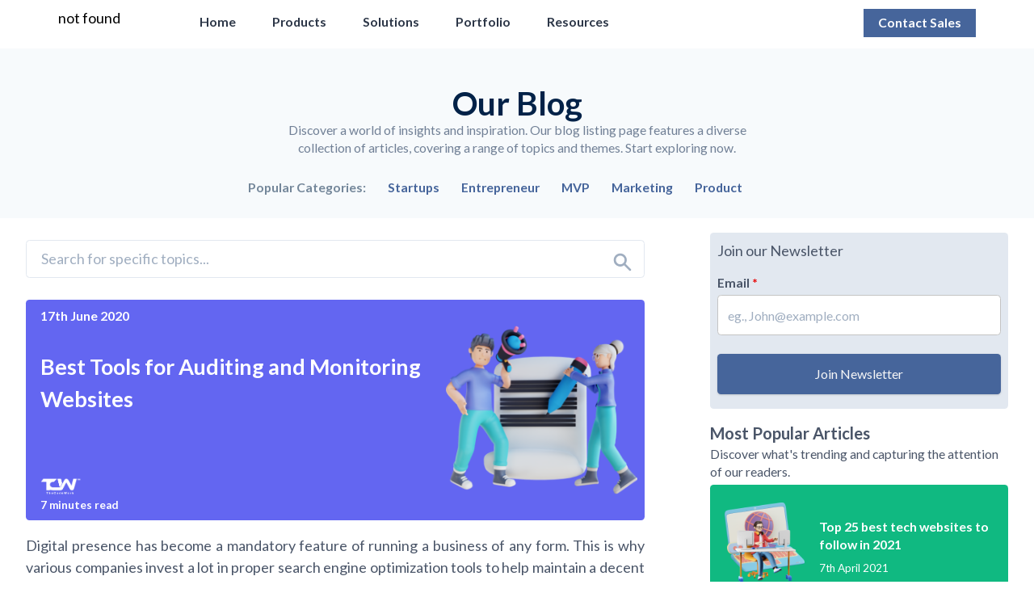

--- FILE ---
content_type: text/html; charset=UTF-8
request_url: https://thecodework.com/blog/page/9/?category=Development&term=ai%20tech%20companies%20to%20invest%20in
body_size: 25964
content:
<!doctype html>
<html lang="en" class="no-js">

<head>
    <meta charset="UTF-8">
    <meta name="viewport" content="width=device-width, user-scalable=yes, initial-scale=1.0, maximum-scale=5.0, minimum-scale=1.0">
    <meta http-equiv="X-UA-Compatible" content="ie=edge">
    <meta name="image" property="og:image" content="https://thecodework.com/wp-content/uploads/meta_generated/4520.jpg">
    <meta name=" twitter:card" content="https://thecodework.com/wp-content/uploads/meta_generated/4520.jpg">
    <title>Get latest updates on Tech trends, AI, and Digital Twins - Page 9 of 24 - TheCodeWork</title>
    <script defer>
        document.documentElement.className = document.documentElement.className.replace(/\bno-js\b/, 'js');
    </script>
    <link rel="apple-touch-icon" sizes="180x180" href="https://thecodework.com/wp-content/themes/thecodework/assets/favicons/apple-touch-icon.png">
    <link rel="icon" type="image/png" sizes="32x32" href="https://thecodework.com/wp-content/themes/thecodework/assets/favicons/favicon-32x32.png">
    <link rel="icon" type="image/png" sizes="16x16" href="https://thecodework.com/wp-content/themes/thecodework/assets/favicons/favicon-16x16.png">
    <link rel="manifest" href="https://thecodework.com/wp-content/themes/thecodework/assets/favicons/site.webmanifest">
    <link rel="mask-icon" href="https://thecodework.com/wp-content/themes/thecodework/assets/favicons/safari-pinned-tab.svg" color="#5bbad5">
    <meta name="msapplication-TileColor" content="#2b5797">
    <meta name="theme-color" content="#ffffff">
    <meta name="description" content="Make Ideas Happen!">

    <script src="https://cdn.tailwindcss.com"></script>

</head>

<body class="blog paged paged-9" class="font-lato">
    <section class="relative">

        <div class="lg:h-[60px]"></div>
        <div class="bg-black fixed hidden z-[800] opacity-70 w-full h-screen" id="shutter"></div>
        <nav class="w-full lg:h-[60px]  bg-white fixed lg:top-0  z-[800]" id="navBar">

            <div class="hidden md:block relative  !z-[1000]" id="large">
                <div class="relative md:flex justify-between items-center w-full py-2 md:px-16">
                    <div class="flex justify-between items-center w-3/5">
                        <a href="https://thecodework.com">
                            <img src="https://i.ibb.co/gbYJkfY/thecodework-blue.png" alt="" class="h-8" />
                        </a>
                        <div class="">
                            <ul class="flex items-center space-x-10 ">
                                <li class=" header-list relative flex items-center font-semibold text-sm text-gray-800 cursor-pointer hover:text-primary transition-all hover:after:block hover:after:w-12 hover:after:h-[2px]  hover:after:absolute hover:after:-bottom-1 hover:after:left-0">
                                    <a href="https://thecodework.com">Home</a>
                                </li>
                                <li onclick="menuListHandler('products')" class="header-list products relative flex items-center font-semibold text-sm text-gray-800 cursor-pointer hover:text-primary transition-all hover:after:block hover:after:w-12 hover:after:h-[2px]  hover:after:absolute hover:after:-bottom-1 hover:after:left-0">
                                    <span>Products</span>
                                </li>
                                <li onclick=" menuListHandler('solutions')" class="header-list solutions relative flex items-center font-semibold text-sm text-gray-800 cursor-pointer hover:text-primary transition-all hover:after:block hover:after:w-12 hover:after:h-[2px] hover:after:absolute hover:after:-bottom-1 hover:after:left-0">
                                    <span>Solutions</span>
                                </li>
                                <li class="relative header-list flex items-center font-semibold text-sm text-gray-800 cursor-pointer hover:text-primary transition-all hover:after:block hover:after:w-12 hover:after:h-[2px]  hover:after:absolute hover:after:-bottom-1 hover:after:left-0">
                                    <a href="https://thecodework.com/portfolio/">Portfolio</a>
                                </li>
                                <li onclick="menuListHandler('resources')" class="header-list resources relative flex items-center font-semibold text-sm text-gray-800 cursor-pointer hover:text-primary transition-all hover:after:block hover:after:w-12 hover:after:h-[2px]  hover:after:absolute hover:after:-bottom-1 hover:after:left-0">
                                    <span>Resources</span>
                                </li>
                            </ul>
                        </div>
                    </div>
                    <div class="text-right w-2/5">
                        <a id="" href="https://thecodework.com/contact/" class="font-semibold button text-sm   text-white bg-primary px-4 pt-1.5 pb-2">Contact Sales</a>
                    </div>
                </div>
                <!-- Options Tray -->
                <div class="w-full absolute z-50 hidden" id="tray-parent">

                    <!-- Products -->
                    <div class="bg-[#EEEEEE] z-[990] relative hidden pt-5 pb-14 px-16" id="product-container">
                        <div class="min-h-[18px] font-bold text-sm leading-5 border-b-2 border-[#cccccc] pb-[10px]">Products</div>
                        <ul class="flex items-start text-sm mt-2">
                            <li class="w-1/6 text-[#1a1a1] mr-8 ">
                                <ul class="leading-5 pt-1 ">
                                    <li>
                                        <a href="https://thecodework.com/portfolio/vizitdoc/" class="block text-[#666666] py-2 hover:font-semibold hover:text-gray-800">VizitDoc</a>
                                    </li>
                                    <li>
                                        <a href="https://thecodework.com/portfolio/ar-furniture/" class="block text-[#666666] py-2 hover:font-semibold hover:text-gray-800">AR Furniture</a>
                                    </li>
                                    <li>
                                        <a href="https://thecodework.com/portfolio/handy/" class="block text-[#666666] py-2 hover:font-semibold hover:text-gray-800">Handy</a>
                                    </li>
                                    <li>
                                        <a href="https://thecodework.com/portfolio/polar-attack/" class="block text-[#666666] py-2 hover:font-semibold hover:text-gray-800">Polar Attack</a>
                                    </li>
                                </ul>
                            </li>
                            <li class="w-1/3 text-[#1a1a1] mr-8">
                                <ul class="leading-5 pt-1">
                                    <li>
                                        <a href="https://thecodework.com/koo-bot/" class="block text-[#666666] py-2  hover:font-semibold hover:text-gray-800">KooBot - Slack Document Parser</a>
                                    </li>
                                    <li>
                                        <a href="https://thecodework.com/demos/" class="block text-[#666666] py-2  hover:font-semibold hover:text-gray-800">Youtube Transcript Parser</a>
                                    </li>
                                    <li>
                                        <a href="https://thecodework.com/hiresmartai/" class="block text-[#666666] py-2  hover:font-semibold hover:text-gray-800">HireSmartAI</a>
                                    </li>
                                </ul>
                            </li>
                            <li class="w-1/3 text-[#1a1a1] mr-8">
                                <ul class="leading-5 pt-1">
                                    <li>
                                        <a href="https://thecodework.com/demos/" class="block text-[#666666] py-2  hover:font-semibold hover:text-gray-800">Medical Chatbot with FHIR integration</a>
                                    </li>
                                    <li>
                                        <a href="https://thecodework.com/demos/" class="block text-[#666666] py-2  hover:font-semibold hover:text-gray-800">Streamlit Agentic RAG</a>
                                    </li>
                                    <li>
                                        <a href="https://thecodework.com/demos/" class="block text-[#666666] py-2  hover:font-semibold hover:text-gray-800">Facial Pattern Matching</a>
                                    </li>
                                </ul>
                            </li>
                            <li class="w-1/6 text-[#1a1a1] mr-8">
                                <ul class="leading-5 pt-1">
                                    <li>
                                        <a href="https://thecodework.com/demos/" class="block text-[#666666] py-2  hover:font-semibold hover:text-gray-800">TREX</a>
                                    </li>
                                    <li>
                                        <a href="https://thecodework.com/demos/" class="block text-[#666666] py-2  hover:font-semibold hover:text-gray-800">Portal</a>
                                    </li>
                                    <li>
                                        <a href="https://thecodework.com/demos/" class="block text-[#666666] py-2  hover:font-semibold hover:text-gray-800">NPR Tech</a>
                                    </li>
                                </ul>
                            </li>
                        </ul>
                    </div>
                    <!-- Solutions -->
                    <div class="bg-[#EEEEEE] z-[990] relative hidden pt-5 pb-14 px-16" id="solution-container">

                        <ul class="flex items-start">
                            <li class="w-1/4 text-[#1a1a1] mr-8">
                                <div class="min-h-[18px] font-bold text-base leading-5 border-b-2 border-[#cccccc] pb-[10px]">AI Solutions</div>
                                <ul class="leading-5 pt-1">
                                    <li class="text-sm">
                                        <a href="https://thecodework.com/supply-chain-optimization" class="block text-[#666666] py-2  hover:font-semibold hover:text-gray-800">Supply Chain Optimization</a>
                                    </li>
                                    <li class="text-sm">
                                        <a href="https://thecodework.com/data-engineering-and-analytics/" class="block text-[#666666] py-2  hover:font-semibold hover:text-gray-800">Data Engineering and Analytics</a>
                                    </li>
                                    <li class="text-sm">
                                        <a href="https://thecodework.com/data-visualization-and-governance/" class="block text-[#666666] py-2  hover:font-semibold hover:text-gray-800">Data Vizualization & Governance</a>
                                    </li>
                                    <li class="text-sm">
                                        <a href="https://thecodework.com/industry-specific-chatbots/" class="block text-[#666666] py-2  hover:font-semibold hover:text-gray-800">Industry Specific Chatbots</a>
                                    </li>
                                    <li class="text-sm">
                                        <a href="https://thecodework.com/ai-cybersecurity/" class="block text-[#666666] py-2  hover:font-semibold hover:text-gray-800">AI Cybersecurity</a>
                                    </li>
                                </ul>
                            </li>
                            <li class="w-1/4 text-[#1a1a1] mr-8">
                                <div class="min-h-[18px] font-bold text-base leading-5 border-b-2 border-[#cccccc] pb-[10px]">Digital Twins</div>
                                <ul class="leading-5 pt-1">
                                    <li class="text-sm">
                                        <a href="https://thecodework.com/logistics-and-warehouse-digital-twins/" class="block text-[#666666] py-2  hover:font-semibold hover:text-gray-800">Logistics & Warehouse Digital Twins</a>
                                    </li>
                                    <li class="text-sm">
                                        <a href="https://thecodework.com/retail-digital-twin/" class="block text-[#666666] py-2  hover:font-semibold hover:text-gray-800">Retail Digital Twins</a>
                                    </li>
                                    <li class="text-sm">
                                        <a href="https://thecodework.com/manufacturing-and-construction-digital-twins/" class="block text-[#666666] py-2  hover:font-semibold hover:text-gray-800">Manufacturing & Construction Digital Twins</a>
                                    </li>
                                </ul>
                            </li>
                            <li class="w-1/4 text-[#1a1a1] mr-8">
                                <div class="min-h-[18px] font-bold text-base leading-5 border-b-2 border-[#cccccc] pb-[10px]">ERP Solutions</div>
                                <ul class="leading-5 pt-1">
                                    <li class="text-sm">
                                        <a href="https://thecodework.com/hrms-solutions/" class="block text-[#666666] py-2  hover:font-semibold hover:text-gray-800">HRMS Solutions</a>
                                    </li>
                                    <li class="text-sm">
                                        <a href="https://thecodework.com/pos-solutions/" class="block text-[#666666] py-2 hover:font-semibold hover:text-gray-800">POS Solutions</a>
                                    </li>
                                    <li class="text-sm">
                                        <a href="https://thecodework.com/marketing-and-sales-solutions/" class="block text-[#666666] py-2 hover:font-semibold hover:text-gray-800">Marketing & Sales ERP Solutions</a>
                                    </li>
                                    <li class="text-sm">
                                        <a href="https://thecodework.com/logistics-and-warehousing-solutions/" class="block text-[#666666] py-2 hover:font-semibold hover:text-gray-800">Logistics & Warehousing ERP Solutions</a>
                                    </li>
                                    <li class="text-sm">
                                        <a href="https://thecodework.com/accounting-and-finances-erps/" class="block text-[#666666] py-2 hover:font-semibold hover:text-gray-800">Accounting & Finance ERP Solutions</a>
                                    </li>
                                </ul>
                            </li>
                            <li class="w-1/6 text-[#1a1a1] mr-8">
                                <div class="min-h-[18px] font-bold text-base leading-5 border-b-2 border-[#cccccc] pb-[10px]">Others</div>
                                <ul class="leading-5 pt-1">
                                    <li class="text-sm">
                                        <a href="https://thecodework.com/mvp/" class="block text-[#666666] py-2 hover:font-semibold hover:text-gray-800">MVP Development</a>
                                    </li>
                                    <li class="text-sm">
                                        <a href="https://thecodework.com/full-cycle-product-development" class="block text-[#666666] py-2 hover:font-semibold hover:text-gray-800">Full Cycle Product Development</a>
                                    </li>
                                    <li class="text-sm">
                                        <a href="https://thecodework.com/startup-ecosystem/" class="block text-[#666666] py-2 hover:font-semibold hover:text-gray-800">Startup Ecosystem</a>
                                    </li>
                                    <li class="text-sm">
                                        <a href="https://thecodework.com/lightspeed-integration/" class="block text-[#666666] py-2 hover:font-semibold hover:text-gray-800">Lightspeed Integration</a>
                                    </li>
                                    <li class="text-sm">
                                        <a href="https://thecodework.com/fhir-integration/" class="block text-[#666666] py-2 hover:font-semibold hover:text-gray-800">FHIR Integration</a>
                                    </li>
                                    <li class="text-sm">
                                        <a href="https://thecodework.com/services/" class="block font-semibold text-primary py-2">Learn More →</a>
                                    </li>
                                </ul>
                            </li>
                        </ul>
                    </div>
                    <!-- Resources -->
                    <div class="bg-[#EEEEEE] z-[990] relative hidden pt-5 pb-14 px-16" id="resource-container">
                        <ul class="flex items-start">
                            <li class="w-1/2 text-[#1a1a1] mr-8">
                                <div class="min-h-[18px] font-bold text-base leading-5 border-b-2 border-[#cccccc] pb-[10px]">Explore</div>
                                <ul class="leading-5 pt-1">
                                    <li class="text-sm">
                                        <a href="https://thecodework.com/explore/ai-in-education-introducing-igls-ai-by-thecodework/" class="block text-[#666666] py-2  hover:font-semibold hover:text-gray-800">AI in Education: Introducing IGLS.AI by TheCodeWork</a>
                                    </li>
                                    <li class="text-sm">
                                        <a href="https://thecodework.com/explore/state-of-cio-in-emea-in-2024/" class="block text-[#666666] py-2  hover:font-semibold hover:text-gray-800">State of CIO in EMEA in 2024</a>
                                    </li>
                                    <li class="text-sm">
                                        <a href="https://thecodework.com/explore/ai-trends-in-the-finance-sector-revolutionizing-the-industry/" class="block text-[#666666] py-2 hover:font-semibold hover:text-gray-800">AI Trends in the Finance Sector: Revolutionizing the Industry</a>
                                    </li>
                                    <li class="text-sm">
                                        <a href="https://thecodework.com/explore/celebrating-pride-month-how-brands-are-embracing-inclusivity/" class="block text-[#666666] py-2 hover:font-semibold hover:text-gray-800">Celebrating Pride Month: How Brands are Embracing Inclusivity?</a>
                                    </li>
                                    <li class="text-sm">
                                        <a href="https://thecodework.com/explore/why-ikea-failed-in-the-indian-market/" class="block text-[#666666] py-2 hover:font-semibold hover:text-gray-800">Why IKEA Failed in the Indian Market?</a>
                                    </li>
                                    <li class="text-sm">
                                        <a href="https://thecodework.com/explore/" class="block font-semibold text-primary py-2">Learn More →</a>
                                    </li>
                                </ul>
                            </li>
                            <li class="w-1/2 text-[#1a1a1] mr-8">
                                <div class="min-h-[18px] font-bold text-base leading-5 border-b-2 border-[#cccccc] pb-[10px]"><a href="https://thecodework.com/blog/">Blog</a></div>
                                <ul class="leading-5 pt-1">
                                    
                                        <li class="text-sm">
                                            <a href="https://thecodework.com/blog/easy-to-use-crm-for-managing-clients-and-deals/" class="block text-[#666666] py-2">Easy-to-use CRM For Managing Clients and Deals</a>
                                        </li>
                                    
                                        <li class="text-sm">
                                            <a href="https://thecodework.com/blog/challenges-in-3pl-logistics-a-survey-by-thecodework/" class="block text-[#666666] py-2">Challenges in 3PL Logistics: A Survey by TheCodeWork®</a>
                                        </li>
                                    
                                        <li class="text-sm">
                                            <a href="https://thecodework.com/blog/how-to-overcome-common-wms-implementation-challenges/" class="block text-[#666666] py-2">How to Overcome Common WMS Implementation Challenges?</a>
                                        </li>
                                    
                                        <li class="text-sm">
                                            <a href="https://thecodework.com/blog/starting-a-home-business-what-do-you-need/" class="block text-[#666666] py-2"><strong>&nbsp;Starting a Home Business — What Do You Need?</strong></a>
                                        </li>
                                    
                                        <li class="text-sm">
                                            <a href="https://thecodework.com/blog/whatsapp-to-ats-in-seconds-ai-in-recruitment/" class="block text-[#666666] py-2">WhatsApp to ATS in Seconds: AI in Recruitment</a>
                                        </li>
                                                                        <li class="text-sm">
                                        <a href="https://thecodework.com/blog/" class="block font-semibold text-primary py-2">Learn More →</a>
                                    </li>
                                </ul>
                            </li>
                        </ul>
                    </div>
                </div>
            </div>

            <!-- Mobile Nav -->

            <div class="relative md:hidden   ">
                <div class=" relative flex justify-between items-center w-full border pt-3 pb-4 px-4 z-[999] bg-white">
                    <button class="outline-none" onclick="toggleHeaderHandler()">
                        <svg id="menu-button" xmlns="http://www.w3.org/2000/svg" width="1.5em" height="1.5em" viewBox="0 0 24 24">
                            <path fill="currentColor" d="M3 18v-2h18v2zm0-5v-2h18v2zm0-5V6h18v2z" />
                        </svg>
                        <svg id="close-button" class="hidden" xmlns="http://www.w3.org/2000/svg" width="1.5em" height="1.5em" viewBox="0 0 24 24">
                            <path fill="currentColor" d="m6.4 18.308l-.708-.708l5.6-5.6l-5.6-5.6l.708-.708l5.6 5.6l5.6-5.6l.708.708l-5.6 5.6l5.6 5.6l-.708.708l-5.6-5.6z" />
                        </svg>
                    </button>
                    <a href="https://thecodework.com">
                        <img src="https://i.ibb.co/gbYJkfY/thecodework-blue.png" alt="" class="h-10 absolute left-0 right-0 mx-auto top-0 bottom-0 my-auto" />
                    </a>
                    <div>
                        <a href="https://thecodework.com/contact/" class="font-semibold text-base button text-white bg-primary px-2 py-1">Contact Sales</a>
                    </div>
                </div>

                <div class=" w-full h-screen z-[800] hidden  overflow-y-scroll flex flex-col bg-white" id="mobile-tray-parent">
                    <!-- Products -->
                    <a href="https://thecodework.com" class="text-base px-4 py-3 text-[#666666]">Home</a>
                    <div>
                        <div class="flex justify-between items-center w-full px-4 py-3" onclick="toggleProductHandler()">
                            <span class="text-base text-[#666666]">Products</span>
                            <svg id="product-icon" xmlns="http://www.w3.org/2000/svg" width="1em" height="1em" viewBox="0 0 1024 1024">
                                <path fill="currentColor" d="M831.872 340.864L512 652.672L192.128 340.864a30.59 30.59 0 0 0-42.752 0a29.12 29.12 0 0 0 0 41.6L489.664 714.24a32 32 0 0 0 44.672 0l340.288-331.712a29.12 29.12 0 0 0 0-41.728a30.59 30.59 0 0 0-42.752 0z" />
                            </svg>
                        </div>
                        <div class="hidden bg-[#f7f7f7] pl-8 pb-8 pr-2" id="mobile-product">
                            <p class="font-semibold text-base leading-5 border-b-2 border-[#cccccc] pt-4 pb-2">Products</p>
                            <ul class="">

                                <li class="text-sm">
                                    <a href="https://thecodework.com/portfolio/vizitdoc" class="block text-[#666666] py-2">VizitDoc</a>
                                </li>
                                <li class="text-sm">
                                    <a href="https://thecodework.com/portfolio/ar-furniture" class="block text-[#666666] py-2">AR Furniture</a>
                                </li>
                                <li class="text-sm">
                                    <a href="https://thecodework.com/portfolio/handy" class="block text-[#666666] py-2">Handy</a>
                                </li>
                                <li class="text-sm">
                                    <a href="https://thecodework.com/portfolio/polar-attack" class="block text-[#666666] py-2">Polar Attack</a>
                                </li>
                                <li class="text-sm">
                                    <a href="https://thecodework.com/koo-bot" class="block text-[#666666] py-2">KooBot - Slack Document Parser</a>
                                </li>
                                <li>
                                    <a href="https://thecodework.com/hiresmartai/" class="block text-[#666666] py-2">HireSmartAI</a>
                                </li>
                            </ul>
                        </div>
                    </div>

                    <!-- Solutions -->
                    <div class="">
                        <div class="flex justify-between items-center w-full px-4 py-3 bg-white" onclick="toggleSolutionHandler()">
                            <span class="text-base text-[#666666]">Solutions</span>
                            <svg id="solution-icon" xmlns="http://www.w3.org/2000/svg" width="1em" height="1em" viewBox="0 0 1024 1024">
                                <path fill="currentColor" d="M831.872 340.864L512 652.672L192.128 340.864a30.59 30.59 0 0 0-42.752 0a29.12 29.12 0 0 0 0 41.6L489.664 714.24a32 32 0 0 0 44.672 0l340.288-331.712a29.12 29.12 0 0 0 0-41.728a30.59 30.59 0 0 0-42.752 0z" />
                            </svg>
                        </div>
                        <div class="hidden bg-[#f7f7f7] pl-8 pb-8 pr-2 " id="mobile-solution">
                            <!-- Artificial Intelligence Solutions -->
                            <div>
                                <p class="font-semibold text-base leading-5 border-b-2 border-[#cccccc] pt-4 pb-2">Artificial Intelligence Solutions</p>
                                <ul class="">
                                    <li class="text-sm">
                                        <a href="https://thecodework.com/supply-chain-optimization" class="block text-[#666666] py-2">Supply Chain Optimization</a>
                                    </li>
                                    <li class="text-sm">
                                        <a href="https://thecodework.com/data-engineering-and-analytics" class="block text-[#666666] py-2">Data Engineering and Analytics</a>
                                    </li>
                                    <li class="text-sm">
                                        <a href="https://thecodework.com/data-visualization-and-governance/" class="block text-[#666666] py-2">Data Vizualization & Governance</a>
                                    </li>
                                    <li class="text-sm">
                                        <a href="https://thecodework.com/industry-specific-chatbots" class="block text-[#666666] py-2">Industry Specific Chatbots</a>
                                    </li>
                                    <li class="text-sm">
                                        <a href="https://thecodework.com/ai-cybersecurity" class="block text-[#666666] py-2">AI Cybersecurity</a>
                                    </li>
                                </ul>
                            </div>
                            <!-- Digital Twins -->

                            <div>
                                <p class="font-semibold text-base leading-5 border-b-2 border-[#cccccc] pt-4 pb-2">Digital Twins</p>
                                <ul class="">
                                    <li class="text-sm">
                                        <a href="https://thecodework.com/logistics-and-warehouse-digital-twins/" class="block text-[#666666] py-2">Logistics & Warehouse Digital Twins</a>
                                    </li>
                                    <li class="text-sm">
                                        <a href="https://thecodework.com/retail-digital-twin/" class="block text-[#666666] py-2">Retail Digital Twins</a>
                                    </li>
                                    <li class="text-sm">
                                        <a href="https://thecodework.com/manufacturing-and-construction-digital-twins/" class="block text-[#666666] py-2">Manufacturing & Construction Digital Twins</a>
                                    </li>
                                </ul>
                            </div>
                            <!-- Enterprise Resource Planning -->
                            <div>
                                <p class="font-semibold text-base leading-5 border-b-2 border-[#cccccc] pt-4 pb-2">Enterprise Resource Planning</p>
                                <ul class="">
                                    <li class="text-sm">
                                        <a href="https://thecodework.com/hrms-solutions/" class="block text-[#666666] py-2">HRMS Solutions</a>
                                    </li>
                                    <li class="text-sm">
                                        <a href="https://thecodework.com/pos-solutions/" class="block text-[#666666] py-2">POS Solutions</a>
                                    </li>
                                    <li class="text-sm">
                                        <a href="https://thecodework.com/marketing-and-sales-solutions/" class="block text-[#666666] py-2">Marketing & Sales ERP Solutions</a>
                                    </li>
                                    <li class="text-sm">
                                        <a href="https://thecodework.com/logistics-and-warehousing-solutions/" class="block text-[#666666] py-2">Logistics & Warehousing ERP Solutions</a>
                                    </li>
                                    <li class="text-sm">
                                        <a href="https://thecodework.com/accounting-and-finances-erps/" class="block text-[#666666] py-2">Accounting and Finances ERP Solution</a>
                                    </li>
                                </ul>
                            </div>
                            <!-- Others -->
                            <div>
                                <p class="font-semibold text-base leading-5 border-b-2 border-[#cccccc] pt-4 pb-2">Others</p>
                                <ul class="">
                                    <li class="text-sm">
                                        <a href="https://thecodework.com/mvp/" class="block text-[#666666] py-2">MVP Development</a>
                                    </li>
                                    <li class="text-sm">
                                        <a href="https://thecodework.com/full-cycle-product-development/" class="block text-[#666666] py-2">Full Cycle Product Development</a>
                                    </li>
                                    <li class="text-sm">
                                        <a href="https://thecodework.com/startup-ecosystem/" class="block text-[#666666] py-2">Startup Ecosystem</a>
                                    </li>
                                    <li class="text-sm">
                                        <a href="https://thecodework.com/lightspeed-integration/" class="block text-[#666666] py-2">Lightspeed Integration</a>
                                    </li>
                                    <li class="text-sm">
                                        <a href="https://thecodework.com/fhir-integration/" class="block text-[#666666] py-2">FHIR Integration</a>
                                    </li>
                                    <li class="text-sm">
                                        <a href="https://thecodework.com/services/" class="block font-semibold text-primary py-2">Learn More</a>
                                    </li>
                                </ul>
                            </div>
                        </div>
                    </div>
                    <a href="https://thecodework.com/portfolio/" class="text-base px-4 py-3 text-[#666666]">Portfolio</a>
                    <!-- Resources -->
                    <div class="mb-[5rem]">
                        <div class="flex justify-between items-center w-full px-4 py-3 bg-white" onclick="toggleResourceHandler()">
                            <span class="text-base text-[#666666]">Resources</span>
                            <svg id="resource-icon" xmlns="http://www.w3.org/2000/svg" width="1em" height="1em" viewBox="0 0 1024 1024">
                                <path fill="currentColor" d="M831.872 340.864L512 652.672L192.128 340.864a30.59 30.59 0 0 0-42.752 0a29.12 29.12 0 0 0 0 41.6L489.664 714.24a32 32 0 0 0 44.672 0l340.288-331.712a29.12 29.12 0 0 0 0-41.728a30.59 30.59 0 0 0-42.752 0z" />
                            </svg>
                        </div>
                        <div class="hidden bg-[#f7f7f7]  pl-8 pb-8 pr-2" id="mobile-resource">
                            <div>
                                <p class="font-semibold text-base leading-5 border-b-2 border-[#cccccc] pt-4 pb-2">Explore</p>
                                <ul class="">
                                    <li class="text-sm">
                                        <a href="https://thecodework.com/explore/ai-in-education-introducing-igls-ai-by-thecodework/" class="block text-[#666666] py-2">AI in Education: Introducing IGLS.AI by TheCodeWork</a>
                                    </li>
                                    <li class="text-sm">
                                        <a href="https://thecodework.com/explore/state-of-cio-in-emea-in-2024/" class="block text-[#666666] py-2">State of CIO in EMEA in 2024</a>
                                    </li>
                                    <li class="text-sm">
                                        <a href="https://thecodework.com/explore/ai-trends-in-the-finance-sector-revolutionizing-the-industry/" class="block text-[#666666] py-2">AI Trends in the Finance Sector: Revolutionizing the Industry</a>
                                    </li>
                                    <li class="text-sm">
                                        <a href="https://thecodework.com/explore/celebrating-pride-month-how-brands-are-embracing-inclusivity/" class="block text-[#666666] py-2">Celebrating Pride Month: How Brands are Embracing Inclusivity?</a>
                                    </li>
                                    <li class="text-sm">
                                        <a href="https://thecodework.com/explore/why-ikea-failed-in-the-indian-market/" class="block text-[#666666] py-2">Why IKEA Failed in the Indian Market?</a>
                                    </li>
                                    <li class="text-sm">
                                        <a href="https://thecodework.com/explore/" class="block font-semibold text-primary py-2">Learn More →</a>
                                    </li>
                                </ul>
                            </div>
                            <div class="mb-[5rem]">
                                <p class="font-semibold text-base leading-5 border-b-2  border-[#cccccc] pt-4 pb-2">Blog</p>
                                <ul class="">
                                    <div>
                                        <ul class="leading-5 pt-1">
                                            
                                                <li class="text-sm">
                                                    <a href="https://thecodework.com/blog/easy-to-use-crm-for-managing-clients-and-deals/" class="block text-[#666666] py-2">Easy-to-use CRM For Managing Clients and Deals</a>
                                                </li>
                                            
                                                <li class="text-sm">
                                                    <a href="https://thecodework.com/blog/challenges-in-3pl-logistics-a-survey-by-thecodework/" class="block text-[#666666] py-2">Challenges in 3PL Logistics: A Survey by TheCodeWork®</a>
                                                </li>
                                            
                                                <li class="text-sm">
                                                    <a href="https://thecodework.com/blog/how-to-overcome-common-wms-implementation-challenges/" class="block text-[#666666] py-2">How to Overcome Common WMS Implementation Challenges?</a>
                                                </li>
                                            
                                                <li class="text-sm">
                                                    <a href="https://thecodework.com/blog/starting-a-home-business-what-do-you-need/" class="block text-[#666666] py-2"><strong>&nbsp;Starting a Home Business — What Do You Need?</strong></a>
                                                </li>
                                            
                                                <li class="text-sm">
                                                    <a href="https://thecodework.com/blog/whatsapp-to-ats-in-seconds-ai-in-recruitment/" class="block text-[#666666] py-2">WhatsApp to ATS in Seconds: AI in Recruitment</a>
                                                </li>
                                                                                        <li class="text-sm">
                                                <a href="https://thecodework.com/blog/" class="block font-semibold text-primary py-2">Learn More →</a>
                                            </li>
                                        </ul>

                                    </div>
                                </ul>
                            </div>
                        </div>
                    </div>
                </div>
            </div>
        </nav>
    </section>

    <script>
        function menuListHandler(menuName) {
            const overlay = document.getElementById('shutter');
            const trayParent = document.querySelector('#tray-parent');
            const productContainer = document.querySelector('#product-container');
            const solutionContainer = document.querySelector('#solution-container');
            const resourceContainer = document.querySelector('#resource-container');
            // remove the indicate from all the header list
            document.querySelectorAll(".header-list").forEach(div => {
                div.classList.remove("text-primary", "after:block", "after:w-12", "after:h-[2px]", "header-list::after", "after:absolute", "after:-bottom-1", "after:left-0");
            });
            document.body.style.overflowY = "hidden";
            overlay.classList.remove('hidden');
            document.querySelector("." + menuName).classList.add("text-primary", "after:block", "after:w-12", "after:h-[2px]", "header-list::after", "after:absolute", "after:-bottom-1", "after:left-0");
            console.log("Some Data", trayParent.classList);

            trayParent.classList.remove('hidden');
            if (menuName === 'products') {
                productContainer.classList.remove('hidden');
                solutionContainer.classList.add('hidden');
                resourceContainer.classList.add('hidden');
            } else if (menuName === 'solutions') {
                solutionContainer.classList.remove('hidden');
                productContainer.classList.add('hidden');
                resourceContainer.classList.add('hidden');
            } else if (menuName === 'resources') {
                resourceContainer.classList.remove('hidden');
                solutionContainer.classList.add('hidden');
                productContainer.classList.add('hidden');
            }
        }
        //   Outside Click event handler
        document.addEventListener('click', function(event) {
            const overlay = document.getElementById('shutter');
            const element = document.getElementById('large');
            const trayParent = document.querySelector('#tray-parent');
            const productContainer = document.querySelector('#product-container');
            const solutionContainer = document.querySelector('#solution-container');
            const resourceContainer = document.querySelector('#resource-container');

            if (!element.contains(event.target)) {
                overlay.classList.add('hidden');
                trayParent.classList.remove('hidden');
                solutionContainer.classList.add('hidden');
                productContainer.classList.add('hidden');
                resourceContainer.classList.add('hidden');
                document.querySelectorAll(".header-list").forEach(div => {
                    div.classList.remove("text-primary", "after:block", "after:w-12", "after:h-[2px]", "header-list::after", "after:absolute", "after:-bottom-1", "after:left-0");
                });
                document.body.style.overflowY = "auto";
            }
        });

        function toggleHeaderHandler() {
            let mobileHeaderParent = document.querySelector('#mobile-tray-parent')
            let menuButton = document.querySelector('#menu-button');
            let closeButton = document.querySelector('#close-button');
            if (mobileHeaderParent.classList.contains('hidden')) {
                document.body.style.overflowY = "hidden";

                mobileHeaderParent.classList.remove('hidden');
                mobileHeaderParent.classList.add('block');
                menuButton.classList.add('hidden');
                closeButton.classList.remove('hidden');
                closeButton.classList.add('block');
            } else {
                document.body.style.overflowY = "auto";
                mobileHeaderParent.classList.add('hidden');
                mobileHeaderParent.classList.remove('block');
                menuButton.classList.remove('hidden');
                menuButton.classList.add('block');
                closeButton.classList.add('hidden');
            }
        }
        let mobileProduct = document.querySelector('#mobile-product')
        let mobileSolution = document.querySelector('#mobile-solution');
        let mobileResources = document.querySelector('#mobile-resource');
        let productIcon = document.querySelector('#product-icon');
        let solutionIcon = document.querySelector('#solution-icon');
        let resourceIcon = document.querySelector('#resource-icon');

        function toggleProductHandler() {


            if (mobileProduct.classList.contains('hidden')) {
                mobileSolution.classList.add('hidden');
                mobileResources.classList.add('hidden');
                mobileProduct.classList.remove('hidden');
                mobileProduct.classList.add('block');
                productIcon.classList.add('rotate-180');
                solutionIcon.classList.remove('rotate-180');
                resourceIcon.classList.remove('rotate-180');
            } else {
                mobileProduct.classList.add('hidden');
                mobileProduct.classList.remove('block');
                productIcon.classList.remove('rotate-180');
            }
        }

        function toggleSolutionHandler() {


            if (mobileSolution.classList.contains('hidden')) {
                mobileProduct.classList.add('hidden');
                mobileSolution.classList.remove('hidden');
                mobileResources.classList.add('hidden');
                mobileSolution.classList.add('block');
                solutionIcon.classList.add('rotate-180');
                resourceIcon.classList.remove('rotate-180');
                productIcon.classList.remove('rotate-180');
            } else {
                mobileSolution.classList.add('hidden');
                mobileSolution.classList.remove('block');
                solutionIcon.classList.remove('rotate-180');
            }
        }

        function toggleResourceHandler() {


            if (mobileResources.classList.contains('hidden')) {
                mobileProduct.classList.add('hidden');
                mobileSolution.classList.add('hidden');
                mobileResources.classList.remove('hidden');
                mobileResources.classList.add('block');
                resourceIcon.classList.add('rotate-180');
                productIcon.classList.remove('rotate-180');
                solutionIcon.classList.remove('rotate-180');
            } else {
                mobileResources.classList.add('hidden');
                mobileResources.classList.remove('block');
                resourceIcon.classList.remove('rotate-180');
            }
        }

        // window.onscroll = function() {
        //     fixNavbarOnScroll();
        // };

        // function fixNavbarOnScroll() {
        //     const navbar = document.getElementById("navBar");

        //     // Add 'fixed' class when scrolled
        //     if (window.scrollY > 50) {
        //         navbar.classList.add('fixed', 'top-0');
        //     } else {
        //         navbar.classList.remove('fixed', 'top-0');
        //     }
        // }
    </script>
  <!-- Google Tag Manager -->
  <script>
    (function(w, d, s, l, i) {
      w[l] = w[l] || [];
      w[l].push({
        'gtm.start': new Date().getTime(),
        event: 'gtm.js'
      });
      var f = d.getElementsByTagName(s)[0],
        j = d.createElement(s),
        dl = l != 'dataLayer' ? '&l=' + l : '';
      j.async = true;
      j.src =
        'https://www.googletagmanager.com/gtm.js?id=' + i + dl;
      f.parentNode.insertBefore(j, f);
    })(window, document, 'script', 'dataLayer', 'GTM-PLJNRD5');
  </script>
  <!-- End Google Tag Manager -->

<meta name='robots' content='index, follow, max-image-preview:large, max-snippet:-1, max-video-preview:-1' />

	<!-- This site is optimized with the Yoast SEO plugin v22.9 - https://yoast.com/wordpress/plugins/seo/ -->
	<meta name="description" content="Discover insights, tips, and trends on AI, Technology &amp; IT trends.Stay informed and inspired with TheCodeWork." />
	<link rel="canonical" href="https://thecodework.com/blog/page/9/" />
	<link rel="prev" href="https://thecodework.com/blog/page/8/" />
	<link rel="next" href="https://thecodework.com/blog/page/10/" />
	<meta property="og:locale" content="en_US" />
	<meta property="og:type" content="article" />
	<meta property="og:title" content="Get latest updates on Tech trends, AI, and Digital Twins - Page 9 of 24 - TheCodeWork" />
	<meta property="og:description" content="Discover insights, tips, and trends on AI, Technology &amp; IT trends.Stay informed and inspired with TheCodeWork." />
	<meta property="og:url" content="https://thecodework.com/blog/" />
	<meta property="og:site_name" content="TheCodeWork" />
	<meta name="twitter:card" content="summary_large_image" />
	<script type="application/ld+json" class="yoast-schema-graph">{"@context":"https://schema.org","@graph":[{"@type":["WebPage","CollectionPage"],"@id":"https://thecodework.com/blog/","url":"https://thecodework.com/blog/page/9/","name":"Get latest updates on Tech trends, AI, and Digital Twins - Page 9 of 24 - TheCodeWork","isPartOf":{"@id":"https://thecodework.com/#website"},"datePublished":"2020-10-12T18:14:31+00:00","dateModified":"2024-11-07T12:21:35+00:00","description":"Discover insights, tips, and trends on AI, Technology & IT trends.Stay informed and inspired with TheCodeWork.","breadcrumb":{"@id":"https://thecodework.com/blog/page/9/#breadcrumb"},"inLanguage":"en-US"},{"@type":"BreadcrumbList","@id":"https://thecodework.com/blog/page/9/#breadcrumb","itemListElement":[{"@type":"ListItem","position":1,"name":"Home","item":"https://thecodework.com/"},{"@type":"ListItem","position":2,"name":"Get latest updates on Tech trends, AI, and Digital Twins"}]},{"@type":"WebSite","@id":"https://thecodework.com/#website","url":"https://thecodework.com/","name":"TheCodeWork","description":"Make Ideas Happen!","potentialAction":[{"@type":"SearchAction","target":{"@type":"EntryPoint","urlTemplate":"https://thecodework.com/?s={search_term_string}"},"query-input":"required name=search_term_string"}],"inLanguage":"en-US"}]}</script>
	<!-- / Yoast SEO plugin. -->


<script type="text/javascript">
/* <![CDATA[ */
window._wpemojiSettings = {"baseUrl":"https:\/\/s.w.org\/images\/core\/emoji\/15.0.3\/72x72\/","ext":".png","svgUrl":"https:\/\/s.w.org\/images\/core\/emoji\/15.0.3\/svg\/","svgExt":".svg","source":{"concatemoji":"https:\/\/thecodework.com\/wp-includes\/js\/wp-emoji-release.min.js?ver=6.5.4"}};
/*! This file is auto-generated */
!function(i,n){var o,s,e;function c(e){try{var t={supportTests:e,timestamp:(new Date).valueOf()};sessionStorage.setItem(o,JSON.stringify(t))}catch(e){}}function p(e,t,n){e.clearRect(0,0,e.canvas.width,e.canvas.height),e.fillText(t,0,0);var t=new Uint32Array(e.getImageData(0,0,e.canvas.width,e.canvas.height).data),r=(e.clearRect(0,0,e.canvas.width,e.canvas.height),e.fillText(n,0,0),new Uint32Array(e.getImageData(0,0,e.canvas.width,e.canvas.height).data));return t.every(function(e,t){return e===r[t]})}function u(e,t,n){switch(t){case"flag":return n(e,"\ud83c\udff3\ufe0f\u200d\u26a7\ufe0f","\ud83c\udff3\ufe0f\u200b\u26a7\ufe0f")?!1:!n(e,"\ud83c\uddfa\ud83c\uddf3","\ud83c\uddfa\u200b\ud83c\uddf3")&&!n(e,"\ud83c\udff4\udb40\udc67\udb40\udc62\udb40\udc65\udb40\udc6e\udb40\udc67\udb40\udc7f","\ud83c\udff4\u200b\udb40\udc67\u200b\udb40\udc62\u200b\udb40\udc65\u200b\udb40\udc6e\u200b\udb40\udc67\u200b\udb40\udc7f");case"emoji":return!n(e,"\ud83d\udc26\u200d\u2b1b","\ud83d\udc26\u200b\u2b1b")}return!1}function f(e,t,n){var r="undefined"!=typeof WorkerGlobalScope&&self instanceof WorkerGlobalScope?new OffscreenCanvas(300,150):i.createElement("canvas"),a=r.getContext("2d",{willReadFrequently:!0}),o=(a.textBaseline="top",a.font="600 32px Arial",{});return e.forEach(function(e){o[e]=t(a,e,n)}),o}function t(e){var t=i.createElement("script");t.src=e,t.defer=!0,i.head.appendChild(t)}"undefined"!=typeof Promise&&(o="wpEmojiSettingsSupports",s=["flag","emoji"],n.supports={everything:!0,everythingExceptFlag:!0},e=new Promise(function(e){i.addEventListener("DOMContentLoaded",e,{once:!0})}),new Promise(function(t){var n=function(){try{var e=JSON.parse(sessionStorage.getItem(o));if("object"==typeof e&&"number"==typeof e.timestamp&&(new Date).valueOf()<e.timestamp+604800&&"object"==typeof e.supportTests)return e.supportTests}catch(e){}return null}();if(!n){if("undefined"!=typeof Worker&&"undefined"!=typeof OffscreenCanvas&&"undefined"!=typeof URL&&URL.createObjectURL&&"undefined"!=typeof Blob)try{var e="postMessage("+f.toString()+"("+[JSON.stringify(s),u.toString(),p.toString()].join(",")+"));",r=new Blob([e],{type:"text/javascript"}),a=new Worker(URL.createObjectURL(r),{name:"wpTestEmojiSupports"});return void(a.onmessage=function(e){c(n=e.data),a.terminate(),t(n)})}catch(e){}c(n=f(s,u,p))}t(n)}).then(function(e){for(var t in e)n.supports[t]=e[t],n.supports.everything=n.supports.everything&&n.supports[t],"flag"!==t&&(n.supports.everythingExceptFlag=n.supports.everythingExceptFlag&&n.supports[t]);n.supports.everythingExceptFlag=n.supports.everythingExceptFlag&&!n.supports.flag,n.DOMReady=!1,n.readyCallback=function(){n.DOMReady=!0}}).then(function(){return e}).then(function(){var e;n.supports.everything||(n.readyCallback(),(e=n.source||{}).concatemoji?t(e.concatemoji):e.wpemoji&&e.twemoji&&(t(e.twemoji),t(e.wpemoji)))}))}((window,document),window._wpemojiSettings);
/* ]]> */
</script>
<style id='wp-emoji-styles-inline-css' type='text/css'>

	img.wp-smiley, img.emoji {
		display: inline !important;
		border: none !important;
		box-shadow: none !important;
		height: 1em !important;
		width: 1em !important;
		margin: 0 0.07em !important;
		vertical-align: -0.1em !important;
		background: none !important;
		padding: 0 !important;
	}
</style>
<link rel='stylesheet' id='wp-block-library-css' href='https://thecodework.com/wp-includes/css/dist/block-library/style.min.css?ver=6.5.4' type='text/css' media='all' />
<style id='classic-theme-styles-inline-css' type='text/css'>
/*! This file is auto-generated */
.wp-block-button__link{color:#fff;background-color:#32373c;border-radius:9999px;box-shadow:none;text-decoration:none;padding:calc(.667em + 2px) calc(1.333em + 2px);font-size:1.125em}.wp-block-file__button{background:#32373c;color:#fff;text-decoration:none}
</style>
<style id='global-styles-inline-css' type='text/css'>
body{--wp--preset--color--black: #000000;--wp--preset--color--cyan-bluish-gray: #abb8c3;--wp--preset--color--white: #ffffff;--wp--preset--color--pale-pink: #f78da7;--wp--preset--color--vivid-red: #cf2e2e;--wp--preset--color--luminous-vivid-orange: #ff6900;--wp--preset--color--luminous-vivid-amber: #fcb900;--wp--preset--color--light-green-cyan: #7bdcb5;--wp--preset--color--vivid-green-cyan: #00d084;--wp--preset--color--pale-cyan-blue: #8ed1fc;--wp--preset--color--vivid-cyan-blue: #0693e3;--wp--preset--color--vivid-purple: #9b51e0;--wp--preset--gradient--vivid-cyan-blue-to-vivid-purple: linear-gradient(135deg,rgba(6,147,227,1) 0%,rgb(155,81,224) 100%);--wp--preset--gradient--light-green-cyan-to-vivid-green-cyan: linear-gradient(135deg,rgb(122,220,180) 0%,rgb(0,208,130) 100%);--wp--preset--gradient--luminous-vivid-amber-to-luminous-vivid-orange: linear-gradient(135deg,rgba(252,185,0,1) 0%,rgba(255,105,0,1) 100%);--wp--preset--gradient--luminous-vivid-orange-to-vivid-red: linear-gradient(135deg,rgba(255,105,0,1) 0%,rgb(207,46,46) 100%);--wp--preset--gradient--very-light-gray-to-cyan-bluish-gray: linear-gradient(135deg,rgb(238,238,238) 0%,rgb(169,184,195) 100%);--wp--preset--gradient--cool-to-warm-spectrum: linear-gradient(135deg,rgb(74,234,220) 0%,rgb(151,120,209) 20%,rgb(207,42,186) 40%,rgb(238,44,130) 60%,rgb(251,105,98) 80%,rgb(254,248,76) 100%);--wp--preset--gradient--blush-light-purple: linear-gradient(135deg,rgb(255,206,236) 0%,rgb(152,150,240) 100%);--wp--preset--gradient--blush-bordeaux: linear-gradient(135deg,rgb(254,205,165) 0%,rgb(254,45,45) 50%,rgb(107,0,62) 100%);--wp--preset--gradient--luminous-dusk: linear-gradient(135deg,rgb(255,203,112) 0%,rgb(199,81,192) 50%,rgb(65,88,208) 100%);--wp--preset--gradient--pale-ocean: linear-gradient(135deg,rgb(255,245,203) 0%,rgb(182,227,212) 50%,rgb(51,167,181) 100%);--wp--preset--gradient--electric-grass: linear-gradient(135deg,rgb(202,248,128) 0%,rgb(113,206,126) 100%);--wp--preset--gradient--midnight: linear-gradient(135deg,rgb(2,3,129) 0%,rgb(40,116,252) 100%);--wp--preset--font-size--small: 13px;--wp--preset--font-size--medium: 20px;--wp--preset--font-size--large: 36px;--wp--preset--font-size--x-large: 42px;--wp--preset--spacing--20: 0.44rem;--wp--preset--spacing--30: 0.67rem;--wp--preset--spacing--40: 1rem;--wp--preset--spacing--50: 1.5rem;--wp--preset--spacing--60: 2.25rem;--wp--preset--spacing--70: 3.38rem;--wp--preset--spacing--80: 5.06rem;--wp--preset--shadow--natural: 6px 6px 9px rgba(0, 0, 0, 0.2);--wp--preset--shadow--deep: 12px 12px 50px rgba(0, 0, 0, 0.4);--wp--preset--shadow--sharp: 6px 6px 0px rgba(0, 0, 0, 0.2);--wp--preset--shadow--outlined: 6px 6px 0px -3px rgba(255, 255, 255, 1), 6px 6px rgba(0, 0, 0, 1);--wp--preset--shadow--crisp: 6px 6px 0px rgba(0, 0, 0, 1);}:where(.is-layout-flex){gap: 0.5em;}:where(.is-layout-grid){gap: 0.5em;}body .is-layout-flex{display: flex;}body .is-layout-flex{flex-wrap: wrap;align-items: center;}body .is-layout-flex > *{margin: 0;}body .is-layout-grid{display: grid;}body .is-layout-grid > *{margin: 0;}:where(.wp-block-columns.is-layout-flex){gap: 2em;}:where(.wp-block-columns.is-layout-grid){gap: 2em;}:where(.wp-block-post-template.is-layout-flex){gap: 1.25em;}:where(.wp-block-post-template.is-layout-grid){gap: 1.25em;}.has-black-color{color: var(--wp--preset--color--black) !important;}.has-cyan-bluish-gray-color{color: var(--wp--preset--color--cyan-bluish-gray) !important;}.has-white-color{color: var(--wp--preset--color--white) !important;}.has-pale-pink-color{color: var(--wp--preset--color--pale-pink) !important;}.has-vivid-red-color{color: var(--wp--preset--color--vivid-red) !important;}.has-luminous-vivid-orange-color{color: var(--wp--preset--color--luminous-vivid-orange) !important;}.has-luminous-vivid-amber-color{color: var(--wp--preset--color--luminous-vivid-amber) !important;}.has-light-green-cyan-color{color: var(--wp--preset--color--light-green-cyan) !important;}.has-vivid-green-cyan-color{color: var(--wp--preset--color--vivid-green-cyan) !important;}.has-pale-cyan-blue-color{color: var(--wp--preset--color--pale-cyan-blue) !important;}.has-vivid-cyan-blue-color{color: var(--wp--preset--color--vivid-cyan-blue) !important;}.has-vivid-purple-color{color: var(--wp--preset--color--vivid-purple) !important;}.has-black-background-color{background-color: var(--wp--preset--color--black) !important;}.has-cyan-bluish-gray-background-color{background-color: var(--wp--preset--color--cyan-bluish-gray) !important;}.has-white-background-color{background-color: var(--wp--preset--color--white) !important;}.has-pale-pink-background-color{background-color: var(--wp--preset--color--pale-pink) !important;}.has-vivid-red-background-color{background-color: var(--wp--preset--color--vivid-red) !important;}.has-luminous-vivid-orange-background-color{background-color: var(--wp--preset--color--luminous-vivid-orange) !important;}.has-luminous-vivid-amber-background-color{background-color: var(--wp--preset--color--luminous-vivid-amber) !important;}.has-light-green-cyan-background-color{background-color: var(--wp--preset--color--light-green-cyan) !important;}.has-vivid-green-cyan-background-color{background-color: var(--wp--preset--color--vivid-green-cyan) !important;}.has-pale-cyan-blue-background-color{background-color: var(--wp--preset--color--pale-cyan-blue) !important;}.has-vivid-cyan-blue-background-color{background-color: var(--wp--preset--color--vivid-cyan-blue) !important;}.has-vivid-purple-background-color{background-color: var(--wp--preset--color--vivid-purple) !important;}.has-black-border-color{border-color: var(--wp--preset--color--black) !important;}.has-cyan-bluish-gray-border-color{border-color: var(--wp--preset--color--cyan-bluish-gray) !important;}.has-white-border-color{border-color: var(--wp--preset--color--white) !important;}.has-pale-pink-border-color{border-color: var(--wp--preset--color--pale-pink) !important;}.has-vivid-red-border-color{border-color: var(--wp--preset--color--vivid-red) !important;}.has-luminous-vivid-orange-border-color{border-color: var(--wp--preset--color--luminous-vivid-orange) !important;}.has-luminous-vivid-amber-border-color{border-color: var(--wp--preset--color--luminous-vivid-amber) !important;}.has-light-green-cyan-border-color{border-color: var(--wp--preset--color--light-green-cyan) !important;}.has-vivid-green-cyan-border-color{border-color: var(--wp--preset--color--vivid-green-cyan) !important;}.has-pale-cyan-blue-border-color{border-color: var(--wp--preset--color--pale-cyan-blue) !important;}.has-vivid-cyan-blue-border-color{border-color: var(--wp--preset--color--vivid-cyan-blue) !important;}.has-vivid-purple-border-color{border-color: var(--wp--preset--color--vivid-purple) !important;}.has-vivid-cyan-blue-to-vivid-purple-gradient-background{background: var(--wp--preset--gradient--vivid-cyan-blue-to-vivid-purple) !important;}.has-light-green-cyan-to-vivid-green-cyan-gradient-background{background: var(--wp--preset--gradient--light-green-cyan-to-vivid-green-cyan) !important;}.has-luminous-vivid-amber-to-luminous-vivid-orange-gradient-background{background: var(--wp--preset--gradient--luminous-vivid-amber-to-luminous-vivid-orange) !important;}.has-luminous-vivid-orange-to-vivid-red-gradient-background{background: var(--wp--preset--gradient--luminous-vivid-orange-to-vivid-red) !important;}.has-very-light-gray-to-cyan-bluish-gray-gradient-background{background: var(--wp--preset--gradient--very-light-gray-to-cyan-bluish-gray) !important;}.has-cool-to-warm-spectrum-gradient-background{background: var(--wp--preset--gradient--cool-to-warm-spectrum) !important;}.has-blush-light-purple-gradient-background{background: var(--wp--preset--gradient--blush-light-purple) !important;}.has-blush-bordeaux-gradient-background{background: var(--wp--preset--gradient--blush-bordeaux) !important;}.has-luminous-dusk-gradient-background{background: var(--wp--preset--gradient--luminous-dusk) !important;}.has-pale-ocean-gradient-background{background: var(--wp--preset--gradient--pale-ocean) !important;}.has-electric-grass-gradient-background{background: var(--wp--preset--gradient--electric-grass) !important;}.has-midnight-gradient-background{background: var(--wp--preset--gradient--midnight) !important;}.has-small-font-size{font-size: var(--wp--preset--font-size--small) !important;}.has-medium-font-size{font-size: var(--wp--preset--font-size--medium) !important;}.has-large-font-size{font-size: var(--wp--preset--font-size--large) !important;}.has-x-large-font-size{font-size: var(--wp--preset--font-size--x-large) !important;}
.wp-block-navigation a:where(:not(.wp-element-button)){color: inherit;}
:where(.wp-block-post-template.is-layout-flex){gap: 1.25em;}:where(.wp-block-post-template.is-layout-grid){gap: 1.25em;}
:where(.wp-block-columns.is-layout-flex){gap: 2em;}:where(.wp-block-columns.is-layout-grid){gap: 2em;}
.wp-block-pullquote{font-size: 1.5em;line-height: 1.6;}
</style>
<link rel='stylesheet' id='banner-renderer-css' href='https://thecodework.com/wp-content/plugins/banners/assets/css/renderer-style.css?ver=6.5.4' type='text/css' media='all' />
<link rel='stylesheet' id='ez-toc-css' href='https://thecodework.com/wp-content/plugins/easy-table-of-contents/assets/css/screen.min.css?ver=2.0.67.1' type='text/css' media='all' />
<style id='ez-toc-inline-css' type='text/css'>
div#ez-toc-container .ez-toc-title {font-size: 120%;}div#ez-toc-container .ez-toc-title {font-weight: 500;}div#ez-toc-container ul li {font-size: 95%;}div#ez-toc-container ul li {font-weight: 500;}div#ez-toc-container nav ul ul li {font-size: 90%;}div#ez-toc-container {width: 100%;}
.ez-toc-container-direction {direction: ltr;}.ez-toc-counter ul {direction: ltr;counter-reset: item ;}.ez-toc-counter nav ul li a::before {content: counter(item, disc) '  ';margin-right: .2em; counter-increment: item;flex-grow: 0;flex-shrink: 0;float: left;	 }.ez-toc-widget-direction {direction: ltr;}.ez-toc-widget-container ul {direction: ltr;counter-reset: item ;}.ez-toc-widget-container nav ul li a::before {content: counter(item, disc) '  ';margin-right: .2em; counter-increment: item;flex-grow: 0;flex-shrink: 0;float: left;	 }
</style>
<link rel='stylesheet' id='app-css' href='https://thecodework.com/wp-content/themes/thecodework/build/css/app.b21b99.css?ver=6.5.4' type='text/css' media='all' />
<script type="text/javascript" id="banner-renderer-js-extra">
/* <![CDATA[ */
var banner = {"enabled":"1","title":"Let's help you earn some Easy Bucks!","description":"Know any Startups that can use our Web and App Development services? VOILA! You made it!","ctaText":"REFER AND EARN NOW","ctaLink":"https:\/\/thecodework.com\/referral-program\/","backgroundColor":"#6be6b5"};
/* ]]> */
</script>
<script type="text/javascript" defer src="https://thecodework.com/wp-content/plugins/banners/assets/js/renderer.js?ver=6.5.4" id="banner-renderer-js"></script>
<script type="text/javascript" defer src="https://thecodework.com/wp-includes/js/jquery/jquery.min.js?ver=3.7.1" id="jquery-core-js"></script>
<script type="text/javascript" defer src="https://thecodework.com/wp-includes/js/jquery/jquery-migrate.min.js?ver=3.4.1" id="jquery-migrate-js"></script>
<link rel="https://api.w.org/" href="https://thecodework.com/wp-json/" /><link rel="EditURI" type="application/rsd+xml" title="RSD" href="https://thecodework.com/xmlrpc.php?rsd" />
<meta name="generator" content="WordPress 6.5.4" />

<!-- Site header markup goes here --><style>
    #category-selection li.selected {
        border-bottom: 4px solid #46659b !important;
    }

    @media only screen and (min-width:1240px) {
        .Most-popular_thumbnail {
            max-width: 50%;
        }
    }
</style>
<section class="bg-gray-100 pb-6 pt-10 mb-4">
    <div class="text center flex-col justify-center items-center">
        <h1 class="text-center text-blue-dark text-4xl font-bold">Our Blog</h1>
        <p class="text-center text-gray-600 text-sm px-4 lg:px-72">Discover a world of insights and inspiration. Our blog listing page features a diverse collection of articles, covering a range of topics and themes. Start exploring now.</p>

    </div>
    <div class="flex flex-wrap sm:flex-row justify-center items-center text-sm  text-blue-dark mr-0 sm:mr-12 mt-6">
        <h1 class="text-secondary font-bold mx-3 text-sm">Popular Categories:</h1>
                        <a href="/blog/category/startups">
                    <h1 class="text-primary font-bold mx-3 text-sm">Startups                    </h1>
                </a>
                        <a href="/blog/category/entrepreneur">
                    <h1 class="text-primary font-bold mx-3 text-sm">Entrepreneur                    </h1>
                </a>
                        <a href="/blog/category/mvp">
                    <h1 class="text-primary font-bold mx-3 text-sm">MVP                    </h1>
                </a>
                        <a href="/blog/category/marketing">
                    <h1 class="text-primary font-bold mx-3 text-sm">Marketing                    </h1>
                </a>
                        <a href="/blog/category/product">
                    <h1 class="text-primary font-bold mx-3 text-sm">Product                    </h1>
                </a>
        
    </div>
</section>

<section class="text-gray-700 body-font flex flex-wrap sm:flex-row flex-col">
    <div class="container mx-auto">
        <div class="w-full">
            <div class="flex flex-wrap md:flex-no-wrap w-full">
                <div class="md:flex-grow w-full md:w-2/3 md:pr-10">
                    <div class="text center ">
                        <form class="flex  mb-6 mt-2 flex-col justify-center items-center">
                            <label for="simple-search" class="sr-only ">Search</label>
                            <div class="relative w-full flex">
                                <input type="text" id="simple-search" name="search" class="border bg-white py-2 text-gray-900 rounded focus:ring-blue-500 focus:border-blue-500 block w-full pl-4 p-1.5 placeholder-gray-500 dark:text-white dark:focus:ring-blue-500 dark:focus:border-blue-500" placeholder="Search for specific topics..." required>
                                <div class="flex absolute inset-y-0 right-0 pb-2 pointer-events-none flex justify-end">
                                    <svg class="w-6 h-6 mt-3 mr-3 text-gray-500 dark:text-gray-400" fill="currentColor" viewBox="0 0 20 20" xmlns="https://www.w3.org/2000/svg">
                                        <path fill-rule="evenodd" d="M8 4a4 4 0 100 8 4 4 0 000-8zM2 8a6 6 0 1110.89 3.476l4.817 4.817a1 1 0 01-1.414 1.414l-4.816-4.816A6 6 0 012 8z" clip-rule="evenodd"></path>
                                    </svg>
                                </div>
                            </div>
                        </form>
                    </div>
                                                <a href="https://thecodework.com/blog/best-tools-for-auditing-and-monitoring-websites/" class="cursor-pointer" rel="bookmark">
                                <div class="x-full float-left mb-16">
                                    <div class="relative hello">
                                        <div class="w-full flex justify-between rounded featured-image-indigo">
                                            <div class="w-2/3 flex flex-col justify-between px-4 py-2 text-white">
                                                <span class="font-bold text-sm">17th June 2020</span>
                                                <h3 class="md:pt-2 font-Raleway font-bold leading-9 text-2xl h-auto py-12">
                                                    Best Tools for Auditing and Monitoring Websites                                                </h3>
                                                <div class="text-sm font-bold">
                                                    <img alt="avatar" class="flex-shrink" width="50" src="https://thecodework.com/wp-content/themes/thecodework/assets/img/tcw.png">
                                                    <span class="text-xs"><span class="span-reading-time rt-reading-time"><span class="rt-label rt-prefix"></span> <span class="rt-time"> 7</span> <span class="rt-label rt-postfix">minutes read</span></span></span>
                                                </div>
                                            </div>
                                            <div class="w-1/3 flex justify-center items-center">
                                                <img class="w-full object-center py-4 px-2" alt="hero" src="https://thecodework.com/wp-content/uploads/2020/06/Best-Tools-for-Auditing-and-Monitoring-Websites.png">
                                            </div>
                                        </div>

                                        <div class="w-full float-left blog-excert vizit-doc-is-a-health-blog mt-4">
                                            <div class="has-excerpt-area">
                                                <p class="text-justify">Digital presence has become a mandatory feature of running a business of any form. This is why various companies invest a lot in proper search engine optimization tools to help maintain a decent website/blog. They even hire SEO mentors to boost sales and upgrade the quality of their site. So coming to the point, here</p>
                                                <div class="flex items-center pt-1">
                                                    <svg class="w-3 h-3 text-primary" xmlns="https://www.w3.org/2000/svg" viewBox="0 0 24 24" fill="currentColor" aria-hidden="true">
                                                        <path d="M11.25 4.533A9.707 9.707 0 006 3a9.735 9.735 0 00-3.25.555.75.75 0 00-.5.707v14.25a.75.75 0 001 .707A8.237 8.237 0 016 18.75c1.995 0 3.823.707 5.25 1.886V4.533zM12.75 20.636A8.214 8.214 0 0118 18.75c.966 0 1.89.166 2.75.47a.75.75 0 001-.708V4.262a.75.75 0 00-.5-.707A9.735 9.735 0 0018 3a9.707 9.707 0 00-5.25 1.533v16.103z"></path>
                                                    </svg>
                                                    <strong class="text-primary text-xs">&nbsp;Continue reading...</strong>
                                                </div>
                                            </div>
                                        </div>
                                    </div>
                                </div>
                            </a>
                                                    <a href="https://thecodework.com/blog/what-is-ai-how-is-it-shaping-the-world/" class="cursor-pointer" rel="bookmark">
                                <div class="x-full float-left mb-16">
                                    <div class="relative hello">
                                        <div class="w-full flex justify-between rounded featured-image-green">
                                            <div class="w-2/3 flex flex-col justify-between px-4 py-2 text-white">
                                                <span class="font-bold text-sm">27th May 2020</span>
                                                <h3 class="md:pt-2 font-Raleway font-bold leading-9 text-2xl h-auto py-12">
                                                    What is AI? How is it shaping the world?                                                </h3>
                                                <div class="text-sm font-bold">
                                                    <img alt="avatar" class="flex-shrink" width="50" src="https://thecodework.com/wp-content/themes/thecodework/assets/img/tcw.png">
                                                    <span class="text-xs"><span class="span-reading-time rt-reading-time"><span class="rt-label rt-prefix"></span> <span class="rt-time"> 3</span> <span class="rt-label rt-postfix">minutes read</span></span></span>
                                                </div>
                                            </div>
                                            <div class="w-1/3 flex justify-center items-center">
                                                <img class="w-full object-center py-4 px-2" alt="hero" src="https://thecodework.com/wp-content/uploads/2020/05/What-is-AI-How-is-it-shaping-the-world.png">
                                            </div>
                                        </div>

                                        <div class="w-full float-left blog-excert vizit-doc-is-a-health-blog mt-4">
                                            <div class="has-excerpt-area">
                                                <p class="text-justify">The first thing that you need to know is, what is AI? Well, AI or artificial intelligence is a subdivision in computer science that studies and works with the intelligent deeds and actions of engines and machines. It is a resourcefully replicated skill of an appliance to copy human activities as well as our orthodox</p>
                                                <div class="flex items-center pt-1">
                                                    <svg class="w-3 h-3 text-primary" xmlns="https://www.w3.org/2000/svg" viewBox="0 0 24 24" fill="currentColor" aria-hidden="true">
                                                        <path d="M11.25 4.533A9.707 9.707 0 006 3a9.735 9.735 0 00-3.25.555.75.75 0 00-.5.707v14.25a.75.75 0 001 .707A8.237 8.237 0 016 18.75c1.995 0 3.823.707 5.25 1.886V4.533zM12.75 20.636A8.214 8.214 0 0118 18.75c.966 0 1.89.166 2.75.47a.75.75 0 001-.708V4.262a.75.75 0 00-.5-.707A9.735 9.735 0 0018 3a9.707 9.707 0 00-5.25 1.533v16.103z"></path>
                                                    </svg>
                                                    <strong class="text-primary text-xs">&nbsp;Continue reading...</strong>
                                                </div>
                                            </div>
                                        </div>
                                    </div>
                                </div>
                            </a>
                                                    <a href="https://thecodework.com/blog/what-every-entrepreneur-should-know-about-building-an-mvp/" class="cursor-pointer" rel="bookmark">
                                <div class="x-full float-left mb-16">
                                    <div class="relative hello">
                                        <div class="w-full flex justify-between rounded featured-image-cyan">
                                            <div class="w-2/3 flex flex-col justify-between px-4 py-2 text-white">
                                                <span class="font-bold text-sm">20th May 2020</span>
                                                <h3 class="md:pt-2 font-Raleway font-bold leading-9 text-2xl h-auto py-12">
                                                    What every entrepreneur should know about MVP                                                </h3>
                                                <div class="text-sm font-bold">
                                                    <img alt="avatar" class="flex-shrink" width="50" src="https://thecodework.com/wp-content/themes/thecodework/assets/img/tcw.png">
                                                    <span class="text-xs"><span class="span-reading-time rt-reading-time"><span class="rt-label rt-prefix"></span> <span class="rt-time"> 9</span> <span class="rt-label rt-postfix">minutes read</span></span></span>
                                                </div>
                                            </div>
                                            <div class="w-1/3 flex justify-center items-center">
                                                <img class="w-full object-center py-4 px-2" alt="hero" src="https://thecodework.com/wp-content/uploads/2020/05/What-every-entrepreneur-should-know-about-MVP.png">
                                            </div>
                                        </div>

                                        <div class="w-full float-left blog-excert vizit-doc-is-a-health-blog mt-4">
                                            <div class="has-excerpt-area">
                                                <p class="text-justify">MVP: Minimum Viable product The concept of MVP may not be clear to most of the aspiring entrepreneurs out there, am I correct? So let’s start with the obvious, the definition.&nbsp; In layman’s terms, a minimum viable product is a product with just enough features to validate a product idea by attracting early-adopter customers. Eric</p>
                                                <div class="flex items-center pt-1">
                                                    <svg class="w-3 h-3 text-primary" xmlns="https://www.w3.org/2000/svg" viewBox="0 0 24 24" fill="currentColor" aria-hidden="true">
                                                        <path d="M11.25 4.533A9.707 9.707 0 006 3a9.735 9.735 0 00-3.25.555.75.75 0 00-.5.707v14.25a.75.75 0 001 .707A8.237 8.237 0 016 18.75c1.995 0 3.823.707 5.25 1.886V4.533zM12.75 20.636A8.214 8.214 0 0118 18.75c.966 0 1.89.166 2.75.47a.75.75 0 001-.708V4.262a.75.75 0 00-.5-.707A9.735 9.735 0 0018 3a9.707 9.707 0 00-5.25 1.533v16.103z"></path>
                                                    </svg>
                                                    <strong class="text-primary text-xs">&nbsp;Continue reading...</strong>
                                                </div>
                                            </div>
                                        </div>
                                    </div>
                                </div>
                            </a>
                                                    <a href="https://thecodework.com/blog/elements-of-brand-identity-and-what-they-need/" class="cursor-pointer" rel="bookmark">
                                <div class="x-full float-left mb-16">
                                    <div class="relative hello">
                                        <div class="w-full flex justify-between rounded featured-image-pink">
                                            <div class="w-2/3 flex flex-col justify-between px-4 py-2 text-white">
                                                <span class="font-bold text-sm">13th May 2020</span>
                                                <h3 class="md:pt-2 font-Raleway font-bold leading-9 text-2xl h-auto py-12">
                                                    Elements of Brand Identity and What they need?                                                </h3>
                                                <div class="text-sm font-bold">
                                                    <img alt="avatar" class="flex-shrink" width="50" src="https://thecodework.com/wp-content/themes/thecodework/assets/img/tcw.png">
                                                    <span class="text-xs"><span class="span-reading-time rt-reading-time"><span class="rt-label rt-prefix"></span> <span class="rt-time"> 3</span> <span class="rt-label rt-postfix">minutes read</span></span></span>
                                                </div>
                                            </div>
                                            <div class="w-1/3 flex justify-center items-center">
                                                <img class="w-full object-center py-4 px-2" alt="hero" src="https://thecodework.com/wp-content/uploads/2020/05/Elements-of-Brand-Identity-and-What-they-need.png">
                                            </div>
                                        </div>

                                        <div class="w-full float-left blog-excert vizit-doc-is-a-health-blog mt-4">
                                            <div class="has-excerpt-area">
                                                <p class="text-justify">Brand identity involves the features that differentiate the products of one vender from that of others. That feature may be a designation, a keyword, a design, flair, codes, customer base, niche market or anything. When put together, these features of the brand function as a mental trigger or impetus that makes a link that connects</p>
                                                <div class="flex items-center pt-1">
                                                    <svg class="w-3 h-3 text-primary" xmlns="https://www.w3.org/2000/svg" viewBox="0 0 24 24" fill="currentColor" aria-hidden="true">
                                                        <path d="M11.25 4.533A9.707 9.707 0 006 3a9.735 9.735 0 00-3.25.555.75.75 0 00-.5.707v14.25a.75.75 0 001 .707A8.237 8.237 0 016 18.75c1.995 0 3.823.707 5.25 1.886V4.533zM12.75 20.636A8.214 8.214 0 0118 18.75c.966 0 1.89.166 2.75.47a.75.75 0 001-.708V4.262a.75.75 0 00-.5-.707A9.735 9.735 0 0018 3a9.707 9.707 0 00-5.25 1.533v16.103z"></path>
                                                    </svg>
                                                    <strong class="text-primary text-xs">&nbsp;Continue reading...</strong>
                                                </div>
                                            </div>
                                        </div>
                                    </div>
                                </div>
                            </a>
                                                    <a href="https://thecodework.com/blog/why-voice-activated-technology-is-the-future-for-your-business/" class="cursor-pointer" rel="bookmark">
                                <div class="x-full float-left mb-16">
                                    <div class="relative hello">
                                        <div class="w-full flex justify-between rounded featured-image-lime">
                                            <div class="w-2/3 flex flex-col justify-between px-4 py-2 text-white">
                                                <span class="font-bold text-sm">29th April 2020</span>
                                                <h3 class="md:pt-2 font-Raleway font-bold leading-9 text-2xl h-auto py-12">
                                                    Why Voice Activated Technology is the future for your business?                                                </h3>
                                                <div class="text-sm font-bold">
                                                    <img alt="avatar" class="flex-shrink" width="50" src="https://thecodework.com/wp-content/themes/thecodework/assets/img/tcw.png">
                                                    <span class="text-xs"><span class="span-reading-time rt-reading-time"><span class="rt-label rt-prefix"></span> <span class="rt-time"> 4</span> <span class="rt-label rt-postfix">minutes read</span></span></span>
                                                </div>
                                            </div>
                                            <div class="w-1/3 flex justify-center items-center">
                                                <img class="w-full object-center py-4 px-2" alt="hero" src="https://thecodework.com/wp-content/uploads/2020/04/Why-Voice-Activated-Technology-is-the-future-for-your-business.png">
                                            </div>
                                        </div>

                                        <div class="w-full float-left blog-excert vizit-doc-is-a-health-blog mt-4">
                                            <div class="has-excerpt-area">
                                                <p class="text-justify">Voice-activated content basically means audio content which is usually distributed through speakers of various devices, smartphone enterprises, for example, Alexa, Siri as well as several other additional smart devices. More precisely, voice-activated content is a superior and predominant group that comprises living voice searches, voice shopping as well as podcasting, in addition to audiograms (voice-activated</p>
                                                <div class="flex items-center pt-1">
                                                    <svg class="w-3 h-3 text-primary" xmlns="https://www.w3.org/2000/svg" viewBox="0 0 24 24" fill="currentColor" aria-hidden="true">
                                                        <path d="M11.25 4.533A9.707 9.707 0 006 3a9.735 9.735 0 00-3.25.555.75.75 0 00-.5.707v14.25a.75.75 0 001 .707A8.237 8.237 0 016 18.75c1.995 0 3.823.707 5.25 1.886V4.533zM12.75 20.636A8.214 8.214 0 0118 18.75c.966 0 1.89.166 2.75.47a.75.75 0 001-.708V4.262a.75.75 0 00-.5-.707A9.735 9.735 0 0018 3a9.707 9.707 0 00-5.25 1.533v16.103z"></path>
                                                    </svg>
                                                    <strong class="text-primary text-xs">&nbsp;Continue reading...</strong>
                                                </div>
                                            </div>
                                        </div>
                                    </div>
                                </div>
                            </a>
                                                    <a href="https://thecodework.com/blog/funding-vs-bootstrapping-which-is-better-for-your-company/" class="cursor-pointer" rel="bookmark">
                                <div class="x-full float-left mb-16">
                                    <div class="relative hello">
                                        <div class="w-full flex justify-between rounded featured-image-yellow">
                                            <div class="w-2/3 flex flex-col justify-between px-4 py-2 text-white">
                                                <span class="font-bold text-sm">25th March 2020</span>
                                                <h3 class="md:pt-2 font-Raleway font-bold leading-9 text-2xl h-auto py-12">
                                                    Funding Vs Bootstrapping: Which is better for your company?                                                </h3>
                                                <div class="text-sm font-bold">
                                                    <img alt="avatar" class="flex-shrink" width="50" src="https://thecodework.com/wp-content/themes/thecodework/assets/img/tcw.png">
                                                    <span class="text-xs"><span class="span-reading-time rt-reading-time"><span class="rt-label rt-prefix"></span> <span class="rt-time"> 3</span> <span class="rt-label rt-postfix">minutes read</span></span></span>
                                                </div>
                                            </div>
                                            <div class="w-1/3 flex justify-center items-center">
                                                <img class="w-full object-center py-4 px-2" alt="hero" src="https://thecodework.com/wp-content/uploads/2020/03/Funding-Vs-Bootstrapping-Which-is-better-for-your-company.png">
                                            </div>
                                        </div>

                                        <div class="w-full float-left blog-excert vizit-doc-is-a-health-blog mt-4">
                                            <div class="has-excerpt-area">
                                                <p class="text-justify">There exists a very old school question and that is, should one bootstrap the business, or attempt to raise capital funding? The thing is that, if you receive finance from external stockholders then they will influence a great effect on how your organization should work or how you should run your enterprise — hence, it</p>
                                                <div class="flex items-center pt-1">
                                                    <svg class="w-3 h-3 text-primary" xmlns="https://www.w3.org/2000/svg" viewBox="0 0 24 24" fill="currentColor" aria-hidden="true">
                                                        <path d="M11.25 4.533A9.707 9.707 0 006 3a9.735 9.735 0 00-3.25.555.75.75 0 00-.5.707v14.25a.75.75 0 001 .707A8.237 8.237 0 016 18.75c1.995 0 3.823.707 5.25 1.886V4.533zM12.75 20.636A8.214 8.214 0 0118 18.75c.966 0 1.89.166 2.75.47a.75.75 0 001-.708V4.262a.75.75 0 00-.5-.707A9.735 9.735 0 0018 3a9.707 9.707 0 00-5.25 1.533v16.103z"></path>
                                                    </svg>
                                                    <strong class="text-primary text-xs">&nbsp;Continue reading...</strong>
                                                </div>
                                            </div>
                                        </div>
                                    </div>
                                </div>
                            </a>
                                                    <a href="https://thecodework.com/blog/dynamically-changing-pdf-acroforms-with-python-and-javascript/" class="cursor-pointer" rel="bookmark">
                                <div class="x-full float-left mb-16">
                                    <div class="relative hello">
                                        <div class="w-full flex justify-between rounded featured-image-lime">
                                            <div class="w-2/3 flex flex-col justify-between px-4 py-2 text-white">
                                                <span class="font-bold text-sm">6th August 2019</span>
                                                <h3 class="md:pt-2 font-Raleway font-bold leading-9 text-2xl h-auto py-12">
                                                    Dynamically changing PDF Acroforms with Python and Javascript                                                </h3>
                                                <div class="text-sm font-bold">
                                                    <img alt="avatar" class="flex-shrink" width="50" src="https://thecodework.com/wp-content/themes/thecodework/assets/img/tcw.png">
                                                    <span class="text-xs"><span class="span-reading-time rt-reading-time"><span class="rt-label rt-prefix"></span> <span class="rt-time"> 3</span> <span class="rt-label rt-postfix">minutes read</span></span></span>
                                                </div>
                                            </div>
                                            <div class="w-1/3 flex justify-center items-center">
                                                <img class="w-full object-center py-4 px-2" alt="hero" src="https://thecodework.com/wp-content/uploads/2019/08/dyamically-changing-PDF-Acroforms-with-Python-and-Javascript.png">
                                            </div>
                                        </div>

                                        <div class="w-full float-left blog-excert vizit-doc-is-a-health-blog mt-4">
                                            <div class="has-excerpt-area">
                                                <p class="text-justify">Recently, we had the opportunity to work on a very simple yet challenging task. The problem statement was to create a PDF file programmatically and to calculate some values dynamically while filling up the AcroForm of a PDF file. The purpose of writing this article is to share the challenges faced and what we did</p>
                                                <div class="flex items-center pt-1">
                                                    <svg class="w-3 h-3 text-primary" xmlns="https://www.w3.org/2000/svg" viewBox="0 0 24 24" fill="currentColor" aria-hidden="true">
                                                        <path d="M11.25 4.533A9.707 9.707 0 006 3a9.735 9.735 0 00-3.25.555.75.75 0 00-.5.707v14.25a.75.75 0 001 .707A8.237 8.237 0 016 18.75c1.995 0 3.823.707 5.25 1.886V4.533zM12.75 20.636A8.214 8.214 0 0118 18.75c.966 0 1.89.166 2.75.47a.75.75 0 001-.708V4.262a.75.75 0 00-.5-.707A9.735 9.735 0 0018 3a9.707 9.707 0 00-5.25 1.533v16.103z"></path>
                                                    </svg>
                                                    <strong class="text-primary text-xs">&nbsp;Continue reading...</strong>
                                                </div>
                                            </div>
                                        </div>
                                    </div>
                                </div>
                            </a>
                                                <div class="pagination w-full ">
                            <a class="prev page-numbers" href="https://thecodework.com/blog/page/8/?category=Development&#038;term=ai+tech+companies+to+invest+in#038;term=ai+tech+companies+to+invest+in"><i></i> <<</a>
<a class="page-numbers" href="https://thecodework.com/blog/page/1/?category=Development&#038;term=ai+tech+companies+to+invest+in#038;term=ai+tech+companies+to+invest+in">1</a>
<a class="page-numbers" href="https://thecodework.com/blog/page/2/?category=Development&#038;term=ai+tech+companies+to+invest+in#038;term=ai+tech+companies+to+invest+in">2</a>
<span class="page-numbers dots">&hellip;</span>
<a class="page-numbers" href="https://thecodework.com/blog/page/8/?category=Development&#038;term=ai+tech+companies+to+invest+in#038;term=ai+tech+companies+to+invest+in">8</a>
<span aria-current="page" class="page-numbers current">9</span>                        </div>

                                    </div>
                <div class="w-full md:w-1/3 flex flex-col items-start blog-custom md:pl-8 most-pouplar md:block">
                    <div class="bg-gray-300 p-2 rounded mb-4">
                        <noscript class="ninja-forms-noscript-message">
	Notice: JavaScript is required for this content.</noscript>
<div id="nf-form-2-cont" class="nf-form-cont" aria-live="polite" aria-labelledby="nf-form-title-2" aria-describedby="nf-form-errors-2" role="form">

    <div class="nf-loading-spinner"></div>

</div>
        <!-- That data is being printed as a workaround to page builders reordering the order of the scripts loaded-->
        <script>var formDisplay=1;var nfForms=nfForms||[];var form=[];form.id='2';form.settings={"objectType":"Form Setting","editActive":true,"title":"Join our Newsletter","show_title":1,"allow_public_link":0,"embed_form":"","clear_complete":1,"hide_complete":1,"default_label_pos":"above","wrapper_class":"","element_class":"","form_title_heading_level":"3","key":"","add_submit":1,"changeEmailErrorMsg":"Please enter a valid email address!","changeDateErrorMsg":"Please enter a valid date!","confirmFieldErrorMsg":"These fields must match!","fieldNumberNumMinError":"Number Min Error","fieldNumberNumMaxError":"Number Max Error","fieldNumberIncrementBy":"Please increment by ","formErrorsCorrectErrors":" ","validateRequiredField":"This is a required field.","honeypotHoneypotError":"Honeypot Error","fieldsMarkedRequired":" ","currency":"","unique_field":"email_1683713243583","unique_field_error":"Seems like you like us and have already joined our newsletter \ud83d\ude0e","logged_in":false,"not_logged_in_msg":"","sub_limit_msg":"The form has reached its submission limit.","calculations":[],"formContentData":["email_1683713243583","join_newsletter_1683713661433"],"drawerDisabled":false,"ninjaForms":"Ninja Forms","fieldTextareaRTEInsertLink":"Insert Link","fieldTextareaRTEInsertMedia":"Insert Media","fieldTextareaRTESelectAFile":"Select a file","formHoneypot":"If you are a human seeing this field, please leave it empty.","fileUploadOldCodeFileUploadInProgress":"File Upload in Progress.","fileUploadOldCodeFileUpload":"FILE UPLOAD","currencySymbol":false,"thousands_sep":",","decimal_point":".","siteLocale":"en_US","dateFormat":"m\/d\/Y","startOfWeek":"1","of":"of","previousMonth":"Previous Month","nextMonth":"Next Month","months":["January","February","March","April","May","June","July","August","September","October","November","December"],"monthsShort":["Jan","Feb","Mar","Apr","May","Jun","Jul","Aug","Sep","Oct","Nov","Dec"],"weekdays":["Sunday","Monday","Tuesday","Wednesday","Thursday","Friday","Saturday"],"weekdaysShort":["Sun","Mon","Tue","Wed","Thu","Fri","Sat"],"weekdaysMin":["Su","Mo","Tu","We","Th","Fr","Sa"],"recaptchaConsentMissing":"reCaptcha validation couldn&#039;t load.","recaptchaMissingCookie":"reCaptcha v3 validation couldn&#039;t load the cookie needed to submit the form.","recaptchaConsentEvent":"Accept reCaptcha cookies before sending the form.","currency_symbol":"","beforeForm":"","beforeFields":"","afterFields":"","afterForm":""};form.fields=[{"objectType":"Field","objectDomain":"fields","editActive":false,"order":1,"idAttribute":"id","type":"email","label":"Email","key":"email_1683713243583","label_pos":"above","required":1,"default":"","placeholder":"eg., John@example.com","container_class":"","element_class":"","admin_label":"","help_text":"","desc_text":"<p><br><\/p>","custom_name_attribute":"email","personally_identifiable":1,"value":"","drawerDisabled":false,"id":5,"beforeField":"","afterField":"","parentType":"email","element_templates":["email","input"],"old_classname":"","wrap_template":"wrap"},{"objectType":"Field","objectDomain":"fields","editActive":false,"order":9999,"idAttribute":"id","type":"submit","label":"Join Newsletter","processing_label":"Joining","container_class":"","element_class":"","key":"join_newsletter_1683713661433","drawerDisabled":false,"id":6,"beforeField":"","afterField":"","value":"","label_pos":"above","parentType":"textbox","element_templates":["submit","button","input"],"old_classname":"","wrap_template":"wrap-no-label"}];nfForms.push(form);</script>
                            </div>
                    <span class="text-sapphire-600 font-Raleway text-lg font-semibold inline-block pb-1 mx-auto tracking-normal leading-5">Most Popular Articles </span>
                    <p class="text-sm pb-1">Discover what's trending and capturing the attention of our readers.</p>
                                                <a href="https://thecodework.com/blog/top-25-best-tech-websites-to-follow-in-2021/">
                                <div class="flex sm:flex-row rounded flex-col mb-6 h-32 featured-image-green">
                                    <div class="flex px-2 justify-center items-center">
                                        <div class="w-1/3 px-2">
                                            <img class="md:w-full object-center" src="https://thecodework.com/wp-content/uploads/2021/04/Top-25-best-tech-websites-to-follow-in-2021.png" alt="thumbnail">
                                        </div>
                                        <div class="w-2/3 px-2 flex flex-col justify-between">
                                            <h2 class="post-heading text-white text-sm font-bold tracking-normal leading-5 py-2">
                                                Top 25 best tech websites to follow in 2021                                            </h2>
                                            <small class="text-xs text-white">7th April 2021</small>
                                        </div>
                                    </div>
                                </div>
                            </a>
                                                    <a href="https://thecodework.com/blog/what-is-technopreneurship-meaning-business-model/">
                                <div class="flex sm:flex-row rounded flex-col mb-6 h-32 featured-image-red">
                                    <div class="flex px-2 justify-center items-center">
                                        <div class="w-1/3 px-2">
                                            <img class="md:w-full object-center" src="https://thecodework.com/wp-content/uploads/2020/11/What-is-Technopreneurship-Meaning-and-business-model.png" alt="thumbnail">
                                        </div>
                                        <div class="w-2/3 px-2 flex flex-col justify-between">
                                            <h2 class="post-heading text-white text-sm font-bold tracking-normal leading-5 py-2">
                                                What is Technopreneurship? Meaning and business model                                            </h2>
                                            <small class="text-xs text-white">11th November 2020</small>
                                        </div>
                                    </div>
                                </div>
                            </a>
                                                    <a href="https://thecodework.com/blog/mvp-and-the-problems-that-exist/">
                                <div class="flex sm:flex-row rounded flex-col mb-6 h-32 featured-image-sky">
                                    <div class="flex px-2 justify-center items-center">
                                        <div class="w-1/3 px-2">
                                            <img class="md:w-full object-center" src="https://thecodework.com/wp-content/uploads/2019/08/MVP-and-the-problems-that-exist.png" alt="thumbnail">
                                        </div>
                                        <div class="w-2/3 px-2 flex flex-col justify-between">
                                            <h2 class="post-heading text-white text-sm font-bold tracking-normal leading-5 py-2">
                                                MVP and the problems that exist                                            </h2>
                                            <small class="text-xs text-white">1st August 2019</small>
                                        </div>
                                    </div>
                                </div>
                            </a>
                                                                <div class="mt-8">
                        <span class="text-sapphire-600 font-Raleway text-lg font-semibold inline-block pb-1 mx-auto tracking-normal leading-5">Blog Categories </span>
                        <p class="text-sm mb-4">Explore our blog categories for expert insights, practical advice, and inspiration on a range of topics. </p>

                        <div class="grid grid-cols-2 gap-3">
                                                            <div class="justify-self-start">
                                    <a href="/blog/category/startups" class="text-primary text-sm font-bold flex justify-start items-center">
                                        <svg class="w-4 h-4" xmlns="https://www.w3.org/2000/svg" fill="none" viewBox="0 0 24 24">
                                            <path stroke="currentColor" stroke-linecap="round" stroke-linejoin="round" stroke-width="1.5" d="M4.75 14C4.75 15.7949 6.20507 17.25 8 17.25H16C17.7949 17.25 19.25 15.7949 19.25 14C19.25 12.2869 17.9246 10.8834 16.2433 10.759C16.1183 8.5239 14.2663 6.75 12 6.75C9.73368 6.75 7.88168 8.5239 7.75672 10.759C6.07542 10.8834 4.75 12.2869 4.75 14Z"></path>
                                        </svg>
                                        Startups                                    </a>
                                </div>
                                <!-- <div class="flex justify-between border-b-2 border-gray-300 pb-3 pt-6"> -->
                                <!-- <a href="/blog/page/9/?category=Product&#038;term=ai+tech+companies+to+invest+in" class="text-gray-600">
                                    <span class="mr-2">&#8226;</span>
                                    Startups                                </a> -->
                                <!-- <h1 class="bg-primary px-4 text-sm text-white rounded-sm">
                                    375</h1> -->
                                <!-- </div> -->
                                                            <div class="justify-self-start">
                                    <a href="/blog/category/entrepreneur" class="text-primary text-sm font-bold flex justify-start items-center">
                                        <svg class="w-4 h-4" xmlns="https://www.w3.org/2000/svg" fill="none" viewBox="0 0 24 24">
                                            <path stroke="currentColor" stroke-linecap="round" stroke-linejoin="round" stroke-width="1.5" d="M4.75 14C4.75 15.7949 6.20507 17.25 8 17.25H16C17.7949 17.25 19.25 15.7949 19.25 14C19.25 12.2869 17.9246 10.8834 16.2433 10.759C16.1183 8.5239 14.2663 6.75 12 6.75C9.73368 6.75 7.88168 8.5239 7.75672 10.759C6.07542 10.8834 4.75 12.2869 4.75 14Z"></path>
                                        </svg>
                                        Entrepreneur                                    </a>
                                </div>
                                <!-- <div class="flex justify-between border-b-2 border-gray-300 pb-3 pt-6"> -->
                                <!-- <a href="/blog/page/9/?category=Product&#038;term=ai+tech+companies+to+invest+in" class="text-gray-600">
                                    <span class="mr-2">&#8226;</span>
                                    Entrepreneur                                </a> -->
                                <!-- <h1 class="bg-primary px-4 text-sm text-white rounded-sm">
                                    357</h1> -->
                                <!-- </div> -->
                                                            <div class="justify-self-start">
                                    <a href="/blog/category/mvp" class="text-primary text-sm font-bold flex justify-start items-center">
                                        <svg class="w-4 h-4" xmlns="https://www.w3.org/2000/svg" fill="none" viewBox="0 0 24 24">
                                            <path stroke="currentColor" stroke-linecap="round" stroke-linejoin="round" stroke-width="1.5" d="M4.75 14C4.75 15.7949 6.20507 17.25 8 17.25H16C17.7949 17.25 19.25 15.7949 19.25 14C19.25 12.2869 17.9246 10.8834 16.2433 10.759C16.1183 8.5239 14.2663 6.75 12 6.75C9.73368 6.75 7.88168 8.5239 7.75672 10.759C6.07542 10.8834 4.75 12.2869 4.75 14Z"></path>
                                        </svg>
                                        MVP                                    </a>
                                </div>
                                <!-- <div class="flex justify-between border-b-2 border-gray-300 pb-3 pt-6"> -->
                                <!-- <a href="/blog/page/9/?category=Product&#038;term=ai+tech+companies+to+invest+in" class="text-gray-600">
                                    <span class="mr-2">&#8226;</span>
                                    MVP                                </a> -->
                                <!-- <h1 class="bg-primary px-4 text-sm text-white rounded-sm">
                                    269</h1> -->
                                <!-- </div> -->
                                                            <div class="justify-self-start">
                                    <a href="/blog/category/development" class="text-primary text-sm font-bold flex justify-start items-center">
                                        <svg class="w-4 h-4" xmlns="https://www.w3.org/2000/svg" fill="none" viewBox="0 0 24 24">
                                            <path stroke="currentColor" stroke-linecap="round" stroke-linejoin="round" stroke-width="1.5" d="M4.75 14C4.75 15.7949 6.20507 17.25 8 17.25H16C17.7949 17.25 19.25 15.7949 19.25 14C19.25 12.2869 17.9246 10.8834 16.2433 10.759C16.1183 8.5239 14.2663 6.75 12 6.75C9.73368 6.75 7.88168 8.5239 7.75672 10.759C6.07542 10.8834 4.75 12.2869 4.75 14Z"></path>
                                        </svg>
                                        Development                                    </a>
                                </div>
                                <!-- <div class="flex justify-between border-b-2 border-gray-300 pb-3 pt-6"> -->
                                <!-- <a href="/blog/page/9/?category=Product&#038;term=ai+tech+companies+to+invest+in" class="text-gray-600">
                                    <span class="mr-2">&#8226;</span>
                                    Development                                </a> -->
                                <!-- <h1 class="bg-primary px-4 text-sm text-white rounded-sm">
                                    251</h1> -->
                                <!-- </div> -->
                                                            <div class="justify-self-start">
                                    <a href="/blog/category/marketing" class="text-primary text-sm font-bold flex justify-start items-center">
                                        <svg class="w-4 h-4" xmlns="https://www.w3.org/2000/svg" fill="none" viewBox="0 0 24 24">
                                            <path stroke="currentColor" stroke-linecap="round" stroke-linejoin="round" stroke-width="1.5" d="M4.75 14C4.75 15.7949 6.20507 17.25 8 17.25H16C17.7949 17.25 19.25 15.7949 19.25 14C19.25 12.2869 17.9246 10.8834 16.2433 10.759C16.1183 8.5239 14.2663 6.75 12 6.75C9.73368 6.75 7.88168 8.5239 7.75672 10.759C6.07542 10.8834 4.75 12.2869 4.75 14Z"></path>
                                        </svg>
                                        Marketing                                    </a>
                                </div>
                                <!-- <div class="flex justify-between border-b-2 border-gray-300 pb-3 pt-6"> -->
                                <!-- <a href="/blog/page/9/?category=Product&#038;term=ai+tech+companies+to+invest+in" class="text-gray-600">
                                    <span class="mr-2">&#8226;</span>
                                    Marketing                                </a> -->
                                <!-- <h1 class="bg-primary px-4 text-sm text-white rounded-sm">
                                    236</h1> -->
                                <!-- </div> -->
                                                            <div class="justify-self-start">
                                    <a href="/blog/category/product" class="text-primary text-sm font-bold flex justify-start items-center">
                                        <svg class="w-4 h-4" xmlns="https://www.w3.org/2000/svg" fill="none" viewBox="0 0 24 24">
                                            <path stroke="currentColor" stroke-linecap="round" stroke-linejoin="round" stroke-width="1.5" d="M4.75 14C4.75 15.7949 6.20507 17.25 8 17.25H16C17.7949 17.25 19.25 15.7949 19.25 14C19.25 12.2869 17.9246 10.8834 16.2433 10.759C16.1183 8.5239 14.2663 6.75 12 6.75C9.73368 6.75 7.88168 8.5239 7.75672 10.759C6.07542 10.8834 4.75 12.2869 4.75 14Z"></path>
                                        </svg>
                                        Product                                    </a>
                                </div>
                                <!-- <div class="flex justify-between border-b-2 border-gray-300 pb-3 pt-6"> -->
                                <!-- <a href="/blog/page/9/?category=Product&#038;term=ai+tech+companies+to+invest+in" class="text-gray-600">
                                    <span class="mr-2">&#8226;</span>
                                    Product                                </a> -->
                                <!-- <h1 class="bg-primary px-4 text-sm text-white rounded-sm">
                                    226</h1> -->
                                <!-- </div> -->
                                                            <div class="justify-self-start">
                                    <a href="/blog/category/design" class="text-primary text-sm font-bold flex justify-start items-center">
                                        <svg class="w-4 h-4" xmlns="https://www.w3.org/2000/svg" fill="none" viewBox="0 0 24 24">
                                            <path stroke="currentColor" stroke-linecap="round" stroke-linejoin="round" stroke-width="1.5" d="M4.75 14C4.75 15.7949 6.20507 17.25 8 17.25H16C17.7949 17.25 19.25 15.7949 19.25 14C19.25 12.2869 17.9246 10.8834 16.2433 10.759C16.1183 8.5239 14.2663 6.75 12 6.75C9.73368 6.75 7.88168 8.5239 7.75672 10.759C6.07542 10.8834 4.75 12.2869 4.75 14Z"></path>
                                        </svg>
                                        Design                                    </a>
                                </div>
                                <!-- <div class="flex justify-between border-b-2 border-gray-300 pb-3 pt-6"> -->
                                <!-- <a href="/blog/page/9/?category=Product&#038;term=ai+tech+companies+to+invest+in" class="text-gray-600">
                                    <span class="mr-2">&#8226;</span>
                                    Design                                </a> -->
                                <!-- <h1 class="bg-primary px-4 text-sm text-white rounded-sm">
                                    198</h1> -->
                                <!-- </div> -->
                                                            <div class="justify-self-start">
                                    <a href="/blog/category/trending" class="text-primary text-sm font-bold flex justify-start items-center">
                                        <svg class="w-4 h-4" xmlns="https://www.w3.org/2000/svg" fill="none" viewBox="0 0 24 24">
                                            <path stroke="currentColor" stroke-linecap="round" stroke-linejoin="round" stroke-width="1.5" d="M4.75 14C4.75 15.7949 6.20507 17.25 8 17.25H16C17.7949 17.25 19.25 15.7949 19.25 14C19.25 12.2869 17.9246 10.8834 16.2433 10.759C16.1183 8.5239 14.2663 6.75 12 6.75C9.73368 6.75 7.88168 8.5239 7.75672 10.759C6.07542 10.8834 4.75 12.2869 4.75 14Z"></path>
                                        </svg>
                                        Trending                                    </a>
                                </div>
                                <!-- <div class="flex justify-between border-b-2 border-gray-300 pb-3 pt-6"> -->
                                <!-- <a href="/blog/page/9/?category=Product&#038;term=ai+tech+companies+to+invest+in" class="text-gray-600">
                                    <span class="mr-2">&#8226;</span>
                                    Trending                                </a> -->
                                <!-- <h1 class="bg-primary px-4 text-sm text-white rounded-sm">
                                    150</h1> -->
                                <!-- </div> -->
                                                            <div class="justify-self-start">
                                    <a href="/blog/category/artificial-intelligence" class="text-primary text-sm font-bold flex justify-start items-center">
                                        <svg class="w-4 h-4" xmlns="https://www.w3.org/2000/svg" fill="none" viewBox="0 0 24 24">
                                            <path stroke="currentColor" stroke-linecap="round" stroke-linejoin="round" stroke-width="1.5" d="M4.75 14C4.75 15.7949 6.20507 17.25 8 17.25H16C17.7949 17.25 19.25 15.7949 19.25 14C19.25 12.2869 17.9246 10.8834 16.2433 10.759C16.1183 8.5239 14.2663 6.75 12 6.75C9.73368 6.75 7.88168 8.5239 7.75672 10.759C6.07542 10.8834 4.75 12.2869 4.75 14Z"></path>
                                        </svg>
                                        Artificial Intelligence                                    </a>
                                </div>
                                <!-- <div class="flex justify-between border-b-2 border-gray-300 pb-3 pt-6"> -->
                                <!-- <a href="/blog/page/9/?category=Product&#038;term=ai+tech+companies+to+invest+in" class="text-gray-600">
                                    <span class="mr-2">&#8226;</span>
                                    Artificial-Intelligence                                </a> -->
                                <!-- <h1 class="bg-primary px-4 text-sm text-white rounded-sm">
                                    89</h1> -->
                                <!-- </div> -->
                                                            <div class="justify-self-start">
                                    <a href="/blog/category/technology" class="text-primary text-sm font-bold flex justify-start items-center">
                                        <svg class="w-4 h-4" xmlns="https://www.w3.org/2000/svg" fill="none" viewBox="0 0 24 24">
                                            <path stroke="currentColor" stroke-linecap="round" stroke-linejoin="round" stroke-width="1.5" d="M4.75 14C4.75 15.7949 6.20507 17.25 8 17.25H16C17.7949 17.25 19.25 15.7949 19.25 14C19.25 12.2869 17.9246 10.8834 16.2433 10.759C16.1183 8.5239 14.2663 6.75 12 6.75C9.73368 6.75 7.88168 8.5239 7.75672 10.759C6.07542 10.8834 4.75 12.2869 4.75 14Z"></path>
                                        </svg>
                                        Technology                                    </a>
                                </div>
                                <!-- <div class="flex justify-between border-b-2 border-gray-300 pb-3 pt-6"> -->
                                <!-- <a href="/blog/page/9/?category=Product&#038;term=ai+tech+companies+to+invest+in" class="text-gray-600">
                                    <span class="mr-2">&#8226;</span>
                                    Technology                                </a> -->
                                <!-- <h1 class="bg-primary px-4 text-sm text-white rounded-sm">
                                    65</h1> -->
                                <!-- </div> -->
                                                            <div class="justify-self-start">
                                    <a href="/blog/category/news" class="text-primary text-sm font-bold flex justify-start items-center">
                                        <svg class="w-4 h-4" xmlns="https://www.w3.org/2000/svg" fill="none" viewBox="0 0 24 24">
                                            <path stroke="currentColor" stroke-linecap="round" stroke-linejoin="round" stroke-width="1.5" d="M4.75 14C4.75 15.7949 6.20507 17.25 8 17.25H16C17.7949 17.25 19.25 15.7949 19.25 14C19.25 12.2869 17.9246 10.8834 16.2433 10.759C16.1183 8.5239 14.2663 6.75 12 6.75C9.73368 6.75 7.88168 8.5239 7.75672 10.759C6.07542 10.8834 4.75 12.2869 4.75 14Z"></path>
                                        </svg>
                                        News                                    </a>
                                </div>
                                <!-- <div class="flex justify-between border-b-2 border-gray-300 pb-3 pt-6"> -->
                                <!-- <a href="/blog/page/9/?category=Product&#038;term=ai+tech+companies+to+invest+in" class="text-gray-600">
                                    <span class="mr-2">&#8226;</span>
                                    News                                </a> -->
                                <!-- <h1 class="bg-primary px-4 text-sm text-white rounded-sm">
                                    63</h1> -->
                                <!-- </div> -->
                                                            <div class="justify-self-start">
                                    <a href="/blog/category/uncategorized" class="text-primary text-sm font-bold flex justify-start items-center">
                                        <svg class="w-4 h-4" xmlns="https://www.w3.org/2000/svg" fill="none" viewBox="0 0 24 24">
                                            <path stroke="currentColor" stroke-linecap="round" stroke-linejoin="round" stroke-width="1.5" d="M4.75 14C4.75 15.7949 6.20507 17.25 8 17.25H16C17.7949 17.25 19.25 15.7949 19.25 14C19.25 12.2869 17.9246 10.8834 16.2433 10.759C16.1183 8.5239 14.2663 6.75 12 6.75C9.73368 6.75 7.88168 8.5239 7.75672 10.759C6.07542 10.8834 4.75 12.2869 4.75 14Z"></path>
                                        </svg>
                                        Uncategorized                                    </a>
                                </div>
                                <!-- <div class="flex justify-between border-b-2 border-gray-300 pb-3 pt-6"> -->
                                <!-- <a href="/blog/page/9/?category=Product&#038;term=ai+tech+companies+to+invest+in" class="text-gray-600">
                                    <span class="mr-2">&#8226;</span>
                                    Uncategorized                                </a> -->
                                <!-- <h1 class="bg-primary px-4 text-sm text-white rounded-sm">
                                    56</h1> -->
                                <!-- </div> -->
                                                            <div class="justify-self-start">
                                    <a href="/blog/category/investment" class="text-primary text-sm font-bold flex justify-start items-center">
                                        <svg class="w-4 h-4" xmlns="https://www.w3.org/2000/svg" fill="none" viewBox="0 0 24 24">
                                            <path stroke="currentColor" stroke-linecap="round" stroke-linejoin="round" stroke-width="1.5" d="M4.75 14C4.75 15.7949 6.20507 17.25 8 17.25H16C17.7949 17.25 19.25 15.7949 19.25 14C19.25 12.2869 17.9246 10.8834 16.2433 10.759C16.1183 8.5239 14.2663 6.75 12 6.75C9.73368 6.75 7.88168 8.5239 7.75672 10.759C6.07542 10.8834 4.75 12.2869 4.75 14Z"></path>
                                        </svg>
                                        Investment                                    </a>
                                </div>
                                <!-- <div class="flex justify-between border-b-2 border-gray-300 pb-3 pt-6"> -->
                                <!-- <a href="/blog/page/9/?category=Product&#038;term=ai+tech+companies+to+invest+in" class="text-gray-600">
                                    <span class="mr-2">&#8226;</span>
                                    Investment                                </a> -->
                                <!-- <h1 class="bg-primary px-4 text-sm text-white rounded-sm">
                                    51</h1> -->
                                <!-- </div> -->
                                                            <div class="justify-self-start">
                                    <a href="/blog/category/management" class="text-primary text-sm font-bold flex justify-start items-center">
                                        <svg class="w-4 h-4" xmlns="https://www.w3.org/2000/svg" fill="none" viewBox="0 0 24 24">
                                            <path stroke="currentColor" stroke-linecap="round" stroke-linejoin="round" stroke-width="1.5" d="M4.75 14C4.75 15.7949 6.20507 17.25 8 17.25H16C17.7949 17.25 19.25 15.7949 19.25 14C19.25 12.2869 17.9246 10.8834 16.2433 10.759C16.1183 8.5239 14.2663 6.75 12 6.75C9.73368 6.75 7.88168 8.5239 7.75672 10.759C6.07542 10.8834 4.75 12.2869 4.75 14Z"></path>
                                        </svg>
                                        Management                                    </a>
                                </div>
                                <!-- <div class="flex justify-between border-b-2 border-gray-300 pb-3 pt-6"> -->
                                <!-- <a href="/blog/page/9/?category=Product&#038;term=ai+tech+companies+to+invest+in" class="text-gray-600">
                                    <span class="mr-2">&#8226;</span>
                                    Management                                </a> -->
                                <!-- <h1 class="bg-primary px-4 text-sm text-white rounded-sm">
                                    44</h1> -->
                                <!-- </div> -->
                                                            <div class="justify-self-start">
                                    <a href="/blog/category/e-commerce" class="text-primary text-sm font-bold flex justify-start items-center">
                                        <svg class="w-4 h-4" xmlns="https://www.w3.org/2000/svg" fill="none" viewBox="0 0 24 24">
                                            <path stroke="currentColor" stroke-linecap="round" stroke-linejoin="round" stroke-width="1.5" d="M4.75 14C4.75 15.7949 6.20507 17.25 8 17.25H16C17.7949 17.25 19.25 15.7949 19.25 14C19.25 12.2869 17.9246 10.8834 16.2433 10.759C16.1183 8.5239 14.2663 6.75 12 6.75C9.73368 6.75 7.88168 8.5239 7.75672 10.759C6.07542 10.8834 4.75 12.2869 4.75 14Z"></path>
                                        </svg>
                                        E-commerce                                    </a>
                                </div>
                                <!-- <div class="flex justify-between border-b-2 border-gray-300 pb-3 pt-6"> -->
                                <!-- <a href="/blog/page/9/?category=Product&#038;term=ai+tech+companies+to+invest+in" class="text-gray-600">
                                    <span class="mr-2">&#8226;</span>
                                    E-commerce                                </a> -->
                                <!-- <h1 class="bg-primary px-4 text-sm text-white rounded-sm">
                                    35</h1> -->
                                <!-- </div> -->
                                                            <div class="justify-self-start">
                                    <a href="/blog/category/fund" class="text-primary text-sm font-bold flex justify-start items-center">
                                        <svg class="w-4 h-4" xmlns="https://www.w3.org/2000/svg" fill="none" viewBox="0 0 24 24">
                                            <path stroke="currentColor" stroke-linecap="round" stroke-linejoin="round" stroke-width="1.5" d="M4.75 14C4.75 15.7949 6.20507 17.25 8 17.25H16C17.7949 17.25 19.25 15.7949 19.25 14C19.25 12.2869 17.9246 10.8834 16.2433 10.759C16.1183 8.5239 14.2663 6.75 12 6.75C9.73368 6.75 7.88168 8.5239 7.75672 10.759C6.07542 10.8834 4.75 12.2869 4.75 14Z"></path>
                                        </svg>
                                        Fund                                    </a>
                                </div>
                                <!-- <div class="flex justify-between border-b-2 border-gray-300 pb-3 pt-6"> -->
                                <!-- <a href="/blog/page/9/?category=Product&#038;term=ai+tech+companies+to+invest+in" class="text-gray-600">
                                    <span class="mr-2">&#8226;</span>
                                    Fund                                </a> -->
                                <!-- <h1 class="bg-primary px-4 text-sm text-white rounded-sm">
                                    35</h1> -->
                                <!-- </div> -->
                                                            <div class="justify-self-start">
                                    <a href="/blog/category/logisticstech" class="text-primary text-sm font-bold flex justify-start items-center">
                                        <svg class="w-4 h-4" xmlns="https://www.w3.org/2000/svg" fill="none" viewBox="0 0 24 24">
                                            <path stroke="currentColor" stroke-linecap="round" stroke-linejoin="round" stroke-width="1.5" d="M4.75 14C4.75 15.7949 6.20507 17.25 8 17.25H16C17.7949 17.25 19.25 15.7949 19.25 14C19.25 12.2869 17.9246 10.8834 16.2433 10.759C16.1183 8.5239 14.2663 6.75 12 6.75C9.73368 6.75 7.88168 8.5239 7.75672 10.759C6.07542 10.8834 4.75 12.2869 4.75 14Z"></path>
                                        </svg>
                                        Logisticstech                                    </a>
                                </div>
                                <!-- <div class="flex justify-between border-b-2 border-gray-300 pb-3 pt-6"> -->
                                <!-- <a href="/blog/page/9/?category=Product&#038;term=ai+tech+companies+to+invest+in" class="text-gray-600">
                                    <span class="mr-2">&#8226;</span>
                                    Logisticstech                                </a> -->
                                <!-- <h1 class="bg-primary px-4 text-sm text-white rounded-sm">
                                    31</h1> -->
                                <!-- </div> -->
                                                            <div class="justify-self-start">
                                    <a href="/blog/category/erp-solution" class="text-primary text-sm font-bold flex justify-start items-center">
                                        <svg class="w-4 h-4" xmlns="https://www.w3.org/2000/svg" fill="none" viewBox="0 0 24 24">
                                            <path stroke="currentColor" stroke-linecap="round" stroke-linejoin="round" stroke-width="1.5" d="M4.75 14C4.75 15.7949 6.20507 17.25 8 17.25H16C17.7949 17.25 19.25 15.7949 19.25 14C19.25 12.2869 17.9246 10.8834 16.2433 10.759C16.1183 8.5239 14.2663 6.75 12 6.75C9.73368 6.75 7.88168 8.5239 7.75672 10.759C6.07542 10.8834 4.75 12.2869 4.75 14Z"></path>
                                        </svg>
                                        ERP Solution                                    </a>
                                </div>
                                <!-- <div class="flex justify-between border-b-2 border-gray-300 pb-3 pt-6"> -->
                                <!-- <a href="/blog/page/9/?category=Product&#038;term=ai+tech+companies+to+invest+in" class="text-gray-600">
                                    <span class="mr-2">&#8226;</span>
                                    ERP-Solution                                </a> -->
                                <!-- <h1 class="bg-primary px-4 text-sm text-white rounded-sm">
                                    18</h1> -->
                                <!-- </div> -->
                                                            <div class="justify-self-start">
                                    <a href="/blog/category/crowd-funding" class="text-primary text-sm font-bold flex justify-start items-center">
                                        <svg class="w-4 h-4" xmlns="https://www.w3.org/2000/svg" fill="none" viewBox="0 0 24 24">
                                            <path stroke="currentColor" stroke-linecap="round" stroke-linejoin="round" stroke-width="1.5" d="M4.75 14C4.75 15.7949 6.20507 17.25 8 17.25H16C17.7949 17.25 19.25 15.7949 19.25 14C19.25 12.2869 17.9246 10.8834 16.2433 10.759C16.1183 8.5239 14.2663 6.75 12 6.75C9.73368 6.75 7.88168 8.5239 7.75672 10.759C6.07542 10.8834 4.75 12.2869 4.75 14Z"></path>
                                        </svg>
                                        Crowd Funding                                    </a>
                                </div>
                                <!-- <div class="flex justify-between border-b-2 border-gray-300 pb-3 pt-6"> -->
                                <!-- <a href="/blog/page/9/?category=Product&#038;term=ai+tech+companies+to+invest+in" class="text-gray-600">
                                    <span class="mr-2">&#8226;</span>
                                    Crowd-Funding                                </a> -->
                                <!-- <h1 class="bg-primary px-4 text-sm text-white rounded-sm">
                                    13</h1> -->
                                <!-- </div> -->
                                                            <div class="justify-self-start">
                                    <a href="/blog/category/digital-twin" class="text-primary text-sm font-bold flex justify-start items-center">
                                        <svg class="w-4 h-4" xmlns="https://www.w3.org/2000/svg" fill="none" viewBox="0 0 24 24">
                                            <path stroke="currentColor" stroke-linecap="round" stroke-linejoin="round" stroke-width="1.5" d="M4.75 14C4.75 15.7949 6.20507 17.25 8 17.25H16C17.7949 17.25 19.25 15.7949 19.25 14C19.25 12.2869 17.9246 10.8834 16.2433 10.759C16.1183 8.5239 14.2663 6.75 12 6.75C9.73368 6.75 7.88168 8.5239 7.75672 10.759C6.07542 10.8834 4.75 12.2869 4.75 14Z"></path>
                                        </svg>
                                        Digital Twin                                    </a>
                                </div>
                                <!-- <div class="flex justify-between border-b-2 border-gray-300 pb-3 pt-6"> -->
                                <!-- <a href="/blog/page/9/?category=Product&#038;term=ai+tech+companies+to+invest+in" class="text-gray-600">
                                    <span class="mr-2">&#8226;</span>
                                    Digital-Twin                                </a> -->
                                <!-- <h1 class="bg-primary px-4 text-sm text-white rounded-sm">
                                    11</h1> -->
                                <!-- </div> -->
                                                            <div class="justify-self-start">
                                    <a href="/blog/category/interviews" class="text-primary text-sm font-bold flex justify-start items-center">
                                        <svg class="w-4 h-4" xmlns="https://www.w3.org/2000/svg" fill="none" viewBox="0 0 24 24">
                                            <path stroke="currentColor" stroke-linecap="round" stroke-linejoin="round" stroke-width="1.5" d="M4.75 14C4.75 15.7949 6.20507 17.25 8 17.25H16C17.7949 17.25 19.25 15.7949 19.25 14C19.25 12.2869 17.9246 10.8834 16.2433 10.759C16.1183 8.5239 14.2663 6.75 12 6.75C9.73368 6.75 7.88168 8.5239 7.75672 10.759C6.07542 10.8834 4.75 12.2869 4.75 14Z"></path>
                                        </svg>
                                        Interviews                                    </a>
                                </div>
                                <!-- <div class="flex justify-between border-b-2 border-gray-300 pb-3 pt-6"> -->
                                <!-- <a href="/blog/page/9/?category=Product&#038;term=ai+tech+companies+to+invest+in" class="text-gray-600">
                                    <span class="mr-2">&#8226;</span>
                                    Interviews                                </a> -->
                                <!-- <h1 class="bg-primary px-4 text-sm text-white rounded-sm">
                                    10</h1> -->
                                <!-- </div> -->
                                                            <div class="justify-self-start">
                                    <a href="/blog/category/event" class="text-primary text-sm font-bold flex justify-start items-center">
                                        <svg class="w-4 h-4" xmlns="https://www.w3.org/2000/svg" fill="none" viewBox="0 0 24 24">
                                            <path stroke="currentColor" stroke-linecap="round" stroke-linejoin="round" stroke-width="1.5" d="M4.75 14C4.75 15.7949 6.20507 17.25 8 17.25H16C17.7949 17.25 19.25 15.7949 19.25 14C19.25 12.2869 17.9246 10.8834 16.2433 10.759C16.1183 8.5239 14.2663 6.75 12 6.75C9.73368 6.75 7.88168 8.5239 7.75672 10.759C6.07542 10.8834 4.75 12.2869 4.75 14Z"></path>
                                        </svg>
                                        Event                                    </a>
                                </div>
                                <!-- <div class="flex justify-between border-b-2 border-gray-300 pb-3 pt-6"> -->
                                <!-- <a href="/blog/page/9/?category=Product&#038;term=ai+tech+companies+to+invest+in" class="text-gray-600">
                                    <span class="mr-2">&#8226;</span>
                                    Event                                </a> -->
                                <!-- <h1 class="bg-primary px-4 text-sm text-white rounded-sm">
                                    10</h1> -->
                                <!-- </div> -->
                                                            <div class="justify-self-start">
                                    <a href="/blog/category/ar" class="text-primary text-sm font-bold flex justify-start items-center">
                                        <svg class="w-4 h-4" xmlns="https://www.w3.org/2000/svg" fill="none" viewBox="0 0 24 24">
                                            <path stroke="currentColor" stroke-linecap="round" stroke-linejoin="round" stroke-width="1.5" d="M4.75 14C4.75 15.7949 6.20507 17.25 8 17.25H16C17.7949 17.25 19.25 15.7949 19.25 14C19.25 12.2869 17.9246 10.8834 16.2433 10.759C16.1183 8.5239 14.2663 6.75 12 6.75C9.73368 6.75 7.88168 8.5239 7.75672 10.759C6.07542 10.8834 4.75 12.2869 4.75 14Z"></path>
                                        </svg>
                                        AR                                    </a>
                                </div>
                                <!-- <div class="flex justify-between border-b-2 border-gray-300 pb-3 pt-6"> -->
                                <!-- <a href="/blog/page/9/?category=Product&#038;term=ai+tech+companies+to+invest+in" class="text-gray-600">
                                    <span class="mr-2">&#8226;</span>
                                    AR                                </a> -->
                                <!-- <h1 class="bg-primary px-4 text-sm text-white rounded-sm">
                                    10</h1> -->
                                <!-- </div> -->
                                                            <div class="justify-self-start">
                                    <a href="/blog/category/health-care" class="text-primary text-sm font-bold flex justify-start items-center">
                                        <svg class="w-4 h-4" xmlns="https://www.w3.org/2000/svg" fill="none" viewBox="0 0 24 24">
                                            <path stroke="currentColor" stroke-linecap="round" stroke-linejoin="round" stroke-width="1.5" d="M4.75 14C4.75 15.7949 6.20507 17.25 8 17.25H16C17.7949 17.25 19.25 15.7949 19.25 14C19.25 12.2869 17.9246 10.8834 16.2433 10.759C16.1183 8.5239 14.2663 6.75 12 6.75C9.73368 6.75 7.88168 8.5239 7.75672 10.759C6.07542 10.8834 4.75 12.2869 4.75 14Z"></path>
                                        </svg>
                                        Health Care                                    </a>
                                </div>
                                <!-- <div class="flex justify-between border-b-2 border-gray-300 pb-3 pt-6"> -->
                                <!-- <a href="/blog/page/9/?category=Product&#038;term=ai+tech+companies+to+invest+in" class="text-gray-600">
                                    <span class="mr-2">&#8226;</span>
                                    Health-Care                                </a> -->
                                <!-- <h1 class="bg-primary px-4 text-sm text-white rounded-sm">
                                    10</h1> -->
                                <!-- </div> -->
                                                            <div class="justify-self-start">
                                    <a href="/blog/category/augmented-reality" class="text-primary text-sm font-bold flex justify-start items-center">
                                        <svg class="w-4 h-4" xmlns="https://www.w3.org/2000/svg" fill="none" viewBox="0 0 24 24">
                                            <path stroke="currentColor" stroke-linecap="round" stroke-linejoin="round" stroke-width="1.5" d="M4.75 14C4.75 15.7949 6.20507 17.25 8 17.25H16C17.7949 17.25 19.25 15.7949 19.25 14C19.25 12.2869 17.9246 10.8834 16.2433 10.759C16.1183 8.5239 14.2663 6.75 12 6.75C9.73368 6.75 7.88168 8.5239 7.75672 10.759C6.07542 10.8834 4.75 12.2869 4.75 14Z"></path>
                                        </svg>
                                        Augmented reality                                    </a>
                                </div>
                                <!-- <div class="flex justify-between border-b-2 border-gray-300 pb-3 pt-6"> -->
                                <!-- <a href="/blog/page/9/?category=Product&#038;term=ai+tech+companies+to+invest+in" class="text-gray-600">
                                    <span class="mr-2">&#8226;</span>
                                    Augmented-reality                                </a> -->
                                <!-- <h1 class="bg-primary px-4 text-sm text-white rounded-sm">
                                    8</h1> -->
                                <!-- </div> -->
                                                            <div class="justify-self-start">
                                    <a href="/blog/category/iot" class="text-primary text-sm font-bold flex justify-start items-center">
                                        <svg class="w-4 h-4" xmlns="https://www.w3.org/2000/svg" fill="none" viewBox="0 0 24 24">
                                            <path stroke="currentColor" stroke-linecap="round" stroke-linejoin="round" stroke-width="1.5" d="M4.75 14C4.75 15.7949 6.20507 17.25 8 17.25H16C17.7949 17.25 19.25 15.7949 19.25 14C19.25 12.2869 17.9246 10.8834 16.2433 10.759C16.1183 8.5239 14.2663 6.75 12 6.75C9.73368 6.75 7.88168 8.5239 7.75672 10.759C6.07542 10.8834 4.75 12.2869 4.75 14Z"></path>
                                        </svg>
                                        IoT                                    </a>
                                </div>
                                <!-- <div class="flex justify-between border-b-2 border-gray-300 pb-3 pt-6"> -->
                                <!-- <a href="/blog/page/9/?category=Product&#038;term=ai+tech+companies+to+invest+in" class="text-gray-600">
                                    <span class="mr-2">&#8226;</span>
                                    IoT                                </a> -->
                                <!-- <h1 class="bg-primary px-4 text-sm text-white rounded-sm">
                                    8</h1> -->
                                <!-- </div> -->
                                                            <div class="justify-self-start">
                                    <a href="/blog/category/vr" class="text-primary text-sm font-bold flex justify-start items-center">
                                        <svg class="w-4 h-4" xmlns="https://www.w3.org/2000/svg" fill="none" viewBox="0 0 24 24">
                                            <path stroke="currentColor" stroke-linecap="round" stroke-linejoin="round" stroke-width="1.5" d="M4.75 14C4.75 15.7949 6.20507 17.25 8 17.25H16C17.7949 17.25 19.25 15.7949 19.25 14C19.25 12.2869 17.9246 10.8834 16.2433 10.759C16.1183 8.5239 14.2663 6.75 12 6.75C9.73368 6.75 7.88168 8.5239 7.75672 10.759C6.07542 10.8834 4.75 12.2869 4.75 14Z"></path>
                                        </svg>
                                        VR                                    </a>
                                </div>
                                <!-- <div class="flex justify-between border-b-2 border-gray-300 pb-3 pt-6"> -->
                                <!-- <a href="/blog/page/9/?category=Product&#038;term=ai+tech+companies+to+invest+in" class="text-gray-600">
                                    <span class="mr-2">&#8226;</span>
                                    VR                                </a> -->
                                <!-- <h1 class="bg-primary px-4 text-sm text-white rounded-sm">
                                    5</h1> -->
                                <!-- </div> -->
                                                            <div class="justify-self-start">
                                    <a href="/blog/category/virtual-reality" class="text-primary text-sm font-bold flex justify-start items-center">
                                        <svg class="w-4 h-4" xmlns="https://www.w3.org/2000/svg" fill="none" viewBox="0 0 24 24">
                                            <path stroke="currentColor" stroke-linecap="round" stroke-linejoin="round" stroke-width="1.5" d="M4.75 14C4.75 15.7949 6.20507 17.25 8 17.25H16C17.7949 17.25 19.25 15.7949 19.25 14C19.25 12.2869 17.9246 10.8834 16.2433 10.759C16.1183 8.5239 14.2663 6.75 12 6.75C9.73368 6.75 7.88168 8.5239 7.75672 10.759C6.07542 10.8834 4.75 12.2869 4.75 14Z"></path>
                                        </svg>
                                        Virtual reality                                    </a>
                                </div>
                                <!-- <div class="flex justify-between border-b-2 border-gray-300 pb-3 pt-6"> -->
                                <!-- <a href="/blog/page/9/?category=Product&#038;term=ai+tech+companies+to+invest+in" class="text-gray-600">
                                    <span class="mr-2">&#8226;</span>
                                    Virtual-reality                                </a> -->
                                <!-- <h1 class="bg-primary px-4 text-sm text-white rounded-sm">
                                    4</h1> -->
                                <!-- </div> -->
                                                            <div class="justify-self-start">
                                    <a href="/blog/category/data-analytics" class="text-primary text-sm font-bold flex justify-start items-center">
                                        <svg class="w-4 h-4" xmlns="https://www.w3.org/2000/svg" fill="none" viewBox="0 0 24 24">
                                            <path stroke="currentColor" stroke-linecap="round" stroke-linejoin="round" stroke-width="1.5" d="M4.75 14C4.75 15.7949 6.20507 17.25 8 17.25H16C17.7949 17.25 19.25 15.7949 19.25 14C19.25 12.2869 17.9246 10.8834 16.2433 10.759C16.1183 8.5239 14.2663 6.75 12 6.75C9.73368 6.75 7.88168 8.5239 7.75672 10.759C6.07542 10.8834 4.75 12.2869 4.75 14Z"></path>
                                        </svg>
                                        Data Analytics                                    </a>
                                </div>
                                <!-- <div class="flex justify-between border-b-2 border-gray-300 pb-3 pt-6"> -->
                                <!-- <a href="/blog/page/9/?category=Product&#038;term=ai+tech+companies+to+invest+in" class="text-gray-600">
                                    <span class="mr-2">&#8226;</span>
                                    Data-Analytics                                </a> -->
                                <!-- <h1 class="bg-primary px-4 text-sm text-white rounded-sm">
                                    3</h1> -->
                                <!-- </div> -->
                                                            <div class="justify-self-start">
                                    <a href="/blog/category/chatbots" class="text-primary text-sm font-bold flex justify-start items-center">
                                        <svg class="w-4 h-4" xmlns="https://www.w3.org/2000/svg" fill="none" viewBox="0 0 24 24">
                                            <path stroke="currentColor" stroke-linecap="round" stroke-linejoin="round" stroke-width="1.5" d="M4.75 14C4.75 15.7949 6.20507 17.25 8 17.25H16C17.7949 17.25 19.25 15.7949 19.25 14C19.25 12.2869 17.9246 10.8834 16.2433 10.759C16.1183 8.5239 14.2663 6.75 12 6.75C9.73368 6.75 7.88168 8.5239 7.75672 10.759C6.07542 10.8834 4.75 12.2869 4.75 14Z"></path>
                                        </svg>
                                        Chatbots                                    </a>
                                </div>
                                <!-- <div class="flex justify-between border-b-2 border-gray-300 pb-3 pt-6"> -->
                                <!-- <a href="/blog/page/9/?category=Product&#038;term=ai+tech+companies+to+invest+in" class="text-gray-600">
                                    <span class="mr-2">&#8226;</span>
                                    Chatbots                                </a> -->
                                <!-- <h1 class="bg-primary px-4 text-sm text-white rounded-sm">
                                    1</h1> -->
                                <!-- </div> -->
                                                    </div>
                    </div>
                    <div class="mt-8">
                        <span class="text-sapphire-600 font-Raleway text-lg font-semibold inline-block pb-1 mx-auto tracking-normal leading-5">Tags </span>
                        <p class="text-sm mb-4">Explore our tags and unlock the full potential of our content. Discover related themes and ideas, deepen your understanding of a subject, and join the conversation with our community of readers.</p>
                        <div class="flex justify-start mt-2 flex-wrap">
                                                            <a href="/blog/page/9/?category=Development&#038;term=3PL+industry" class="text-white  px-4 py-1 my-1 bg-primary mr-2 rounded text-sm">3PL industry                                </a>
                                                            <a href="/blog/page/9/?category=Development&#038;term=access+to+low-code+technology" class="text-white  px-4 py-1 my-1 bg-primary mr-2 rounded text-sm">access to low-code technology                                </a>
                                                            <a href="/blog/page/9/?category=Development&#038;term=adobe+xd" class="text-white  px-4 py-1 my-1 bg-primary mr-2 rounded text-sm">adobe xd                                </a>
                                                            <a href="/blog/page/9/?category=Development&#038;term=agile+development+team" class="text-white  px-4 py-1 my-1 bg-primary mr-2 rounded text-sm">agile development team                                </a>
                                                            <a href="/blog/page/9/?category=Development&#038;term=AI" class="text-white  px-4 py-1 my-1 bg-primary mr-2 rounded text-sm">AI                                </a>
                                                            <a href="/blog/page/9/?category=Development&#038;term=AI+agents" class="text-white  px-4 py-1 my-1 bg-primary mr-2 rounded text-sm">AI agents                                </a>
                                                            <a href="/blog/page/9/?category=Development&#038;term=AI+based+companies" class="text-white  px-4 py-1 my-1 bg-primary mr-2 rounded text-sm">AI based companies                                </a>
                                                            <a href="/blog/page/9/?category=Development&#038;term=AI+chatbot" class="text-white  px-4 py-1 my-1 bg-primary mr-2 rounded text-sm">AI chatbot                                </a>
                                                            <a href="/blog/page/9/?category=Development&#038;term=ai+companies+to+invest+in+now" class="text-white  px-4 py-1 my-1 bg-primary mr-2 rounded text-sm">ai companies to invest in now                                </a>
                                                            <a href="/blog/page/9/?category=Development&#038;term=ai+companies+to+invest+in+now+ai+stocks+to+invest+in+now" class="text-white  px-4 py-1 my-1 bg-primary mr-2 rounded text-sm">ai companies to invest in now ai stocks to invest in now                                </a>
                                                            <a href="/blog/page/9/?category=Development&#038;term=AI+development" class="text-white  px-4 py-1 my-1 bg-primary mr-2 rounded text-sm">AI development                                </a>
                                                            <a href="/blog/page/9/?category=Development&#038;term=AI+development+services" class="text-white  px-4 py-1 my-1 bg-primary mr-2 rounded text-sm">AI development services                                </a>
                                                            <a href="/blog/page/9/?category=Development&#038;term=AI+driven+companies" class="text-white  px-4 py-1 my-1 bg-primary mr-2 rounded text-sm">AI driven companies                                </a>
                                                            <a href="/blog/page/9/?category=Development&#038;term=Ai+dvelopment" class="text-white  px-4 py-1 my-1 bg-primary mr-2 rounded text-sm">Ai dvelopment                                </a>
                                                            <a href="/blog/page/9/?category=Development&#038;term=AI+facilities" class="text-white  px-4 py-1 my-1 bg-primary mr-2 rounded text-sm">AI facilities                                </a>
                                                            <a href="/blog/page/9/?category=Development&#038;term=AI+in+recruitment" class="text-white  px-4 py-1 my-1 bg-primary mr-2 rounded text-sm">AI in recruitment                                </a>
                                                            <a href="/blog/page/9/?category=Development&#038;term=AI+investment" class="text-white  px-4 py-1 my-1 bg-primary mr-2 rounded text-sm">AI investment                                </a>
                                                            <a href="/blog/page/9/?category=Development&#038;term=Ai+solution" class="text-white  px-4 py-1 my-1 bg-primary mr-2 rounded text-sm">Ai solution                                </a>
                                                            <a href="/blog/page/9/?category=Development&#038;term=Ai+solutions" class="text-white  px-4 py-1 my-1 bg-primary mr-2 rounded text-sm">Ai solutions                                </a>
                                                            <a href="/blog/page/9/?category=Development&#038;term=AI+stock+charts" class="text-white  px-4 py-1 my-1 bg-primary mr-2 rounded text-sm">AI stock charts                                </a>
                                                    </div>

                    </div>
                </div>
            </div>
        </div>
    </div>

</section><style>
    .shadow-container.active {
        background-color: transparent !important;
    }

    /* inViewport */


    [data-inviewport="animation-buzz-out"].is-inViewport {
        animation: animation-buzz 0.8s 2 ease-in alternate;
    }

    @keyframes animation-buzz {
        from {
            transform: scale(0.8);
        }

        to {
            transform: scale(1);
        }
    }
</style>
<!-- Site footer markup goes here -->

<footer class="bg-blue-dark pt-16 ">

    <div class="container  px-5 mx-auto flex md:items-center pb-2 lg:items-start md:flex-row md:flex-wrap flex-wrap flex-col">
        <div class="flex-grow flex flex-wrap lg:pl-20 -mb-0   mt-0  md:text-left text-center">
            <div class="w-full md:w-full lg:w-1/3 px-4 ">
                <div class="text-center lg:text-left">
                    <h2 class="py-4 font-Raleway text-base font-bold text-white   letter-spacing5 leading-19">HIRE DEVELOPERS
                    </h2>
                    <div class="textwidget">
                        <nav class="list-none mb-10">
                            <ul>
                                <li><a class="font-Lato text-white text-sm letter-spacing-54  leading-8" href="https://thecodework.com/hire-php-developers/">Hire
                                        PHP Developers</a></li>
                                <li><a class="font-Lato text-white text-sm letter-spacing-54  leading-8" href="https://thecodework.com/hire-python-developers/">Hire
                                        Python Developers</a></li>
                                <li><a class="font-Lato text-white text-sm letter-spacing-54  leading-8" href="https://thecodework.com/hire-javascript-developers/">Hire
                                        Javascript Developers</a></li>
                                <li><a class="font-Lato text-white text-sm letter-spacing-54  leading-8" href="https://thecodework.com/hire-kotlin-developers/">
                                        Hire Kotlin Developers</a></li>
                                <li><a class="font-Lato text-white text-sm letter-spacing-54  leading-8" href="https://thecodework.com/hire-laravel-developers/">
                                        Hire Laravel Developers</a></li>
                                <li><a class="font-Lato text-white text-sm letter-spacing-54  leading-8" href="https://thecodework.com/hire-django-developers/">
                                        Hire Django Developers</a></li>
                                <li><a class="font-Lato text-white text-sm letter-spacing-54  leading-8" href="https://thecodework.com/hire-vuejs-developers/">
                                        Hire VueJS Developers</a></li>
                                <li><a class="font-Lato text-white text-sm letter-spacing-54  leading-8" href="https://thecodework.com/hire-react-developers/">
                                        Hire React Developers</a></li>

                        </nav>
                    </div>
                </div>
            </div>
            <div class="text-center lg:text-left w-full md:w-full lg:w-1/3 px-4 ">
                <div>
                    <h2 class="py-4 font-Raleway text-base font-bold text-white letter-spacing5 leading-19">
                        RESOURCES</h2>
                    <div class="textwidget">
                        <nav class="list-none mb-10">
                            <ul>
                                <li><a class="font-Lato text-white text-sm letter-spacing-54 leading-8" href="/explore">Explore Microblogs</a></li>
                                <li><a class="font-Lato text-white text-sm letter-spacing-54 leading-8" href="/newsletter">Newsletter</a></li>
                                <li><a class="font-Lato text-white text-sm letter-spacing-54 leading-8" href="/research-lab">Research Lab</a></li>
                                <li><a class="font-Lato text-white text-sm letter-spacing-54 leading-8" href="/careers/">Careers</a></li>
                                <li><a class="font-Lato text-white text-sm letter-spacing-54 leading-8" href="/press-release/">Press Release</a></li>
                            </ul>
                            <li><a class="font-Lato text-white text-sm letter-spacing-54 leading-8" href="/portfolio/">Portfolio</a></li>
                            <li><a class="font-Lato text-white text-sm letter-spacing-54  leading-8" href="/blog/">Blogs</a></li>
                        </nav>
                    </div>
                </div>
            </div>
            <div class="text-center lg:text-left w-full md:w-full lg:w-1/3 px-4 ">
                <div>
                    <h2 class="py-4 font-Raleway text-base font-bold text-white letter-spacing5 leading-19">
                        HIRE TEAMS</h2>
                    <div class="textwidget">
                        <nav class="list-none mb-10">
                            <ul>
                                <li><a class="font-Lato text-white text-sm letter-spacing-54  leading-8" href="https://thecodework.com/hire-fullstack-developers/">Hire
                                        Fullstack Developers</a></li>
                                <li><a class="font-Lato text-white text-sm letter-spacing-54  leading-8" href="https://thecodework.com/hire-backend-developers/">Hire
                                        Backend Developers</a></li>
                                <li><a class="font-Lato text-white text-sm letter-spacing-54  leading-8" href="https://thecodework.com/hire-frontend-developers/">Hire
                                        Frontend Developers</a></li>
                                <li><a class="font-Lato text-white text-sm letter-spacing-54  leading-8" href="https://thecodework.com/hire-android-developers/">Hire
                                        Android Developers</a></li>
                                <li><a class="font-Lato text-white text-sm letter-spacing-54  leading-8" href="https://thecodework.com/hire-ios-developers/">Hire
                                        iOS Developers</a></li>
                            </ul>
                        </nav>
                    </div>
                </div>
            </div>
        </div>
    </div>
    <!-- <div
    class="container pt-0 md:pt-10 px-5 mx-auto flex md:items-center pb-4 lg:items-start md:flex-row md:flex-wrap flex-wrap flex-col">
    <div class="flex-grow flex flex-wrap md:pl-20 -mb-0 md:mb-6  mt-0  md:text-left text-center">
      <div class="w-full md:w-full lg:w-1/3 px-4 ">
        <div class="text-center lg:text-left">
          <h2 class="py-4 font-Raleway text-base font-semibold text-white   letter-spacing5 leading-19">Custom
            Integrations
          </h2>
          <div class="textwidget">
            <nav class="list-none mb-10">
              <ul>
                <li><a class="font-Lato text-white text-sm letter-spacing-54  leading-8"
                    href="https://thecodework.com/hire-php-developers/">Lightspeed Integration</a></li>
            </nav>
          </div>
        </div>
      </div>
    </div>
  </div> -->
    <div class="container  px-5 mx-auto flex md:items-center pb-2 lg:items-start md:flex-row md:flex-wrap flex-wrap flex-col">
        <div class="flex-grow flex flex-wrap lg:pl-20 -mb-0   mt-0  md:text-left text-center">
            <div class="w-full md:w-full lg:w-1/3 px-4 ">
                <div class="text-center lg:text-left">
                    <h2 class="py-4 font-Raleway text-base font-bold text-white   letter-spacing5 leading-19">QUICK LINKS
                    </h2>
                    <div class="textwidget">
                        <nav class="list-none mb-10">
                            <ul>
                                <li><a class="font-Lato text-white text-sm letter-spacing-54  leading-8" href="/about/">About Us</a></li>

                                <li><a class="font-Lato text-white text-sm letter-spacing-54 leading-8" href="/contact/">Raise a
                                        Request</a></li>
                                <li><a class="font-Lato text-white text-sm letter-spacing-54 leading-8" href="/privacy-policy/">Privacy
                                        Policy</a></li>
                                <li><a class="font-Lato text-white text-sm letter-spacing-54 leading-8" href="/referral-policy/">Referral
                                        Policy</a></li>
                                <li><a class="font-Lato text-white text-sm letter-spacing-54 leading-8" href="/referral-program/">Referral
                                        Program</a></li>

                            </ul>

                        </nav>
                    </div>
                </div>
            </div>
            <div class="text-center lg:text-left w-full md:w-full lg:w-1/3 px-4 ">
                <div>
                    <h2 class="py-4 font-Raleway text-base font-bold text-white letter-spacing5 leading-19">
                        IMPORTANT LINKS</h2>
                    <div class="textwidget">
                        <nav class="list-none mb-10">
                            <ul>
                                <li><a class="font-Lato text-white text-sm letter-spacing-54 leading-8" href="/mvp/">MVP
                                        Program</a></li>
                                <li><a class="font-Lato text-white text-sm letter-spacing-54 leading-8" href="https://thecodework.com/full-cycle-product-development/">Full Cycle Product Development</a></li>
                                <li><a class="font-Lato text-white text-sm letter-spacing-54 leading-8" href="/partner-program">Partner
                                        Program</a></li>
                                <li><a class="font-Lato text-white text-sm letter-spacing-54 leading-8" href="/blog/what-every-entrepreneur-should-know-about-building-an-mvp/">Our
                                        Featured MVP Blog</a></li>
                                <li><a class="font-Lato text-white text-sm letter-spacing-54 leading-8" href="/lightspeed-integration">Lightspeed Integration</a></li>
                                <li><a class="font-Lato text-white text-sm letter-spacing-54 leading-8" href="/aws-integration">AWS Integration</a></li>
                                <li><a class="font-Lato text-white text-sm letter-spacing-54 leading-8" href="/fhir-integration">FHIR Integration</a></li>
                                <li><a class="font-Lato text-white text-sm letter-spacing-54 leading-8" href="/startup-ecosystem">Startup Ecosystem</a></li>
                                <li><a class="font-Lato text-white text-sm letter-spacing-54 leading-8" href="https://thecodework.com/logistics/">Logistics</a></li>
                            </ul>
                        </nav>
                    </div>
                </div>
            </div>
            <div class="text-center lg:text-left w-full md:w-full lg:w-1/3 px-4 ">
                <h2 class="py-4 font-Raleway text-base font-bold text-white letter-spacing5 leading-19">CONTACT US
                </h2>
                <div class="textwidget">
                    <p><span class="font-Lato text-white text-sm "> <span class="font-extrabold">HQ: </span> Almas tower, 6/1B, Ground Floor, <br> 2nd Cross, Bommanahalli,Hosur Road, <br> Bangalore - 560068</span></p>
                    <!-- Calendly link widget begin -->
                    <link href="https://assets.calendly.com/assets/external/widget.css" rel="stylesheet">
                    <script src="https://assets.calendly.com/assets/external/widget.js" type="text/javascript" async></script>

                    <a class="text-white my-6 text-sm" href="mailto:connect@thecodework.com">Email: connect@thecodework.com</a>
                    <p class="cursor-pointer">
                        <button class="font-Lato text-primary text-sm letter-spacing-54 bg-white px-4  py-1 rounded inline-flex" data-inviewport="animation-buzz-out" onclick="Calendly.initPopupWidget({url: 'https://calendly.com/thecodework'});return false;">Schedule
                            call with us</button>
                        <!-- Calendly link widget end -->
                    </p>
                </div>
            </div>
        </div>
    </div>


    <div class="border-t border-white lg:mt-0 mt-5">&nbsp<div>
            <div class=" container w-full flex flex-col py-5 lg:flex-row justify-between  mx-auto  ">
                <div class="textwidget">

                    <!-- <p class="mt-2  font-Nunito tracking-normal leading-22 text-white text-base font-light leading-5 hidden md:block">
                        We believe in building great products. We at TheCodeWork help you to take your Idea to the
                        market. Make Ideas Happen.</p> -->

                    <div class="flex mt-4 mx-auto justify-center items-center lg:justify-start flex-wrap gap-5 ">
                        <div class=""> <a class="flex flex-col items-center justify-center text-white font-bold" href="javascript:void()"><img class=" w-20" src="https://thecodework.com/wp-content/themes/thecodework/assets/img/thecodework-iso.png" alt="">
                                <small class="text-xs">Cert No. 305022051703Q</small>
                            </a></div>
                        <script type="text/javascript" src="https://widget.clutch.co/static/js/widget.js"></script>
                        <div class="clutch-widget h-16" style="margin: -2px 0px 0px 30px" data-url="https://widget.clutch.co" data-widget-type="14" data-height="50" data-nofollow="true" data-expandifr="true" data-clutchcompany-id="1286153"></div>
                        <div><img class=" w-36 sm:-ml-12" src="https://thecodework.com/wp-content/themes/thecodework/assets/img/top-web-usa 2.svg" alt=""></div>
                    </div>
                    <p class="text-white mt-5 font-Nunito text-xs tracking-normal lg:w-2/3 w-full font-light lg:text-left text-center">
                        © TheCodeWork(Registered under Debsin Technologies Private Limited) 2026 <a href=" " target="_blank " rel="noopener noreferrer">All Rights Reserved.</a></p>

                </div>
                <div class="flex-col ">
                    <div class="w-full flex  justify-center items-center"><img class="h-16 mt-4 " src="https://thecodework.com/wp-content/themes/thecodework/assets/img/tcw.png" alt=""></div>
                    <div class="flex w-full justify-center lg:justify-end mb-4">
                        <a href="https://twitter.com/thecodework" target="_blank" rel=”nofollow” class="bg-white rounded-full p-2 m-2 text-primary hover:bg-primary hover:text-white transition-shadow duration-200 ease-in">
                            <svg xmlns="http://www.w3.org/2000/svg" version="1.1" xmlns:xlink="http://www.w3.org/1999/xlink" x="0" y="0" viewBox="0 0 1226.37 1226.37" style="enable-background:new 0 0 512 512" xml:space="preserve" class="w-4 h-4">
                                <g>
                                    <path d="M727.348 519.284 1174.075 0h-105.86L680.322 450.887 370.513 0H13.185l468.492 681.821L13.185 1226.37h105.866l409.625-476.152 327.181 476.152h357.328L727.322 519.284zM582.35 687.828l-47.468-67.894-377.686-540.24H319.8l304.797 435.991 47.468 67.894 396.2 566.721H905.661L582.35 687.854z" fill="currentColor" opacity="1" data-original="#000000" class=""></path>
                                </g>
                            </svg>
                        </a>
                        <a href="https://www.facebook.com/thecodework/" target="_blank" rel=”nofollow” class="bg-white rounded-full p-2 m-2 text-primary hover:bg-primary hover:text-white transition-shadow duration-200 ease-in">
                            <svg fill="currentColor" stroke-linecap="round" stroke-linejoin="round" stroke-width="2" class="w-4 h-4 " viewBox="0 0 24 24">
                                <path d="M18 2h-3a5 5 0 00-5 5v3H7v4h3v8h4v-8h3l1-4h-4V7a1 1 0 011-1h3z"></path>
                            </svg>
                        </a>
                        <a href="https://www.instagram.com/thecodework" target="_blank" rel=”nofollow” class="bg-white rounded-full p-2 m-2 text-primary hover:bg-primary hover:text-white transition-shadow duration-200 ease-in">
                            <svg fill="none" stroke="currentColor" stroke-linecap="round" stroke-linejoin="round" stroke-width="2" class="w-4 h-4    " viewBox="0 0 24 24">
                                <rect width="20" height="20" x="2" y="2" rx="5" ry="5"></rect>
                                <path d="M16 11.37A4 4 0 1112.63 8 4 4 0 0116 11.37zm1.5-4.87h.01"></path>
                            </svg>
                        </a>
                        <a href="https://www.linkedin.com/company/thecodework" target="_blank" rel=”nofollow” class="bg-white rounded-full p-2 m-2 text-primary hover:bg-primary hover:text-white transition-shadow duration-200 ease-in">
                            <svg fill="currentColor" stroke="currentColor" stroke-linecap="round" stroke-linejoin="round" stroke-width="0" class="w-4 h-4    " viewBox="0 0 24 24">
                                <path stroke="none" d="M16 8a6 6 0 016 6v7h-4v-7a2 2 0 00-2-2 2 2 0 00-2 2v7h-4v-7a6 6 0 016-6zM2 9h4v12H2z">
                                </path>
                                <circle cx="4" cy="4" r="2" stroke="none"></circle>
                            </svg>
                        </a>
                    </div>
                </div>
            </div>
</footer>
<script>
    const inViewport = (entries, observer) => {
        entries.forEach(entry => {
            entry.target.classList.toggle("is-inViewport", entry.isIntersecting);
        });
    };

    const Obs = new IntersectionObserver(inViewport);
    const obsOptions = {};


    const ELs_inViewport = document.querySelectorAll('[data-inviewport]');
    ELs_inViewport.forEach(EL => {
        Obs.observe(EL, obsOptions);
    });
</script>
<link rel='stylesheet' id='dashicons-css' href='https://thecodework.com/wp-includes/css/dashicons.min.css?ver=6.5.4' type='text/css' media='all' />
<link rel='stylesheet' id='nf-display-css' href='https://thecodework.com/wp-content/plugins/ninja-forms/assets/css/display-opinions-light.css?ver=6.5.4' type='text/css' media='all' />
<link rel='stylesheet' id='nf-font-awesome-css' href='https://thecodework.com/wp-content/plugins/ninja-forms/assets/css/font-awesome.min.css?ver=6.5.4' type='text/css' media='all' />
<script type="text/javascript" id="ez-toc-scroll-scriptjs-js-extra">
/* <![CDATA[ */
var eztoc_smooth_local = {"scroll_offset":"30","add_request_uri":""};
/* ]]> */
</script>
<script type="text/javascript" defer src="https://thecodework.com/wp-content/plugins/easy-table-of-contents/assets/js/smooth_scroll.min.js?ver=2.0.67.1" id="ez-toc-scroll-scriptjs-js"></script>
<script type="text/javascript" defer src="https://thecodework.com/wp-content/plugins/easy-table-of-contents/vendor/js-cookie/js.cookie.min.js?ver=2.2.1" id="ez-toc-js-cookie-js"></script>
<script type="text/javascript" defer src="https://thecodework.com/wp-content/plugins/easy-table-of-contents/vendor/sticky-kit/jquery.sticky-kit.min.js?ver=1.9.2" id="ez-toc-jquery-sticky-kit-js"></script>
<script type="text/javascript" id="ez-toc-js-js-extra">
/* <![CDATA[ */
var ezTOC = {"smooth_scroll":"1","scroll_offset":"30","fallbackIcon":"<span class=\"\"><span class=\"eztoc-hide\" style=\"display:none;\">Toggle<\/span><span class=\"ez-toc-icon-toggle-span\"><svg style=\"fill: #999;color:#999\" xmlns=\"http:\/\/www.w3.org\/2000\/svg\" class=\"list-377408\" width=\"20px\" height=\"20px\" viewBox=\"0 0 24 24\" fill=\"none\"><path d=\"M6 6H4v2h2V6zm14 0H8v2h12V6zM4 11h2v2H4v-2zm16 0H8v2h12v-2zM4 16h2v2H4v-2zm16 0H8v2h12v-2z\" fill=\"currentColor\"><\/path><\/svg><svg style=\"fill: #999;color:#999\" class=\"arrow-unsorted-368013\" xmlns=\"http:\/\/www.w3.org\/2000\/svg\" width=\"10px\" height=\"10px\" viewBox=\"0 0 24 24\" version=\"1.2\" baseProfile=\"tiny\"><path d=\"M18.2 9.3l-6.2-6.3-6.2 6.3c-.2.2-.3.4-.3.7s.1.5.3.7c.2.2.4.3.7.3h11c.3 0 .5-.1.7-.3.2-.2.3-.5.3-.7s-.1-.5-.3-.7zM5.8 14.7l6.2 6.3 6.2-6.3c.2-.2.3-.5.3-.7s-.1-.5-.3-.7c-.2-.2-.4-.3-.7-.3h-11c-.3 0-.5.1-.7.3-.2.2-.3.5-.3.7s.1.5.3.7z\"\/><\/svg><\/span><\/span>"};
/* ]]> */
</script>
<script type="text/javascript" defer src="https://thecodework.com/wp-content/plugins/easy-table-of-contents/assets/js/front.min.js?ver=2.0.67.1-1719226339" id="ez-toc-js-js"></script>
<script type="text/javascript" defer src="https://thecodework.com/wp-content/themes/thecodework/build/js/app.f03ace.js?ver=6.5.4" id="app-js"></script>
<script type="text/javascript" defer src="https://thecodework.com/wp-includes/js/underscore.min.js?ver=1.13.4" id="underscore-js"></script>
<script type="text/javascript" defer src="https://thecodework.com/wp-includes/js/backbone.min.js?ver=1.5.0" id="backbone-js"></script>
<script type="text/javascript" defer src="https://thecodework.com/wp-content/plugins/ninja-forms/assets/js/min/front-end-deps.js?ver=3.8.4" id="nf-front-end-deps-js"></script>
<script type="text/javascript" id="nf-front-end-js-extra">
/* <![CDATA[ */
var nfi18n = {"ninjaForms":"Ninja Forms","changeEmailErrorMsg":"Please enter a valid email address!","changeDateErrorMsg":"Please enter a valid date!","confirmFieldErrorMsg":"These fields must match!","fieldNumberNumMinError":"Number Min Error","fieldNumberNumMaxError":"Number Max Error","fieldNumberIncrementBy":"Please increment by ","fieldTextareaRTEInsertLink":"Insert Link","fieldTextareaRTEInsertMedia":"Insert Media","fieldTextareaRTESelectAFile":"Select a file","formErrorsCorrectErrors":"Please correct errors before submitting this form.","formHoneypot":"If you are a human seeing this field, please leave it empty.","validateRequiredField":"This is a required field.","honeypotHoneypotError":"Honeypot Error","fileUploadOldCodeFileUploadInProgress":"File Upload in Progress.","fileUploadOldCodeFileUpload":"FILE UPLOAD","currencySymbol":"","fieldsMarkedRequired":"Fields marked with an <span class=\"ninja-forms-req-symbol\">*<\/span> are required","thousands_sep":",","decimal_point":".","siteLocale":"en_US","dateFormat":"m\/d\/Y","startOfWeek":"1","of":"of","previousMonth":"Previous Month","nextMonth":"Next Month","months":["January","February","March","April","May","June","July","August","September","October","November","December"],"monthsShort":["Jan","Feb","Mar","Apr","May","Jun","Jul","Aug","Sep","Oct","Nov","Dec"],"weekdays":["Sunday","Monday","Tuesday","Wednesday","Thursday","Friday","Saturday"],"weekdaysShort":["Sun","Mon","Tue","Wed","Thu","Fri","Sat"],"weekdaysMin":["Su","Mo","Tu","We","Th","Fr","Sa"],"recaptchaConsentMissing":"reCaptcha validation couldn't load.","recaptchaMissingCookie":"reCaptcha v3 validation couldn't load the cookie needed to submit the form.","recaptchaConsentEvent":"Accept reCaptcha cookies before sending the form."};
var nfFrontEnd = {"adminAjax":"https:\/\/thecodework.com\/wp-admin\/admin-ajax.php","ajaxNonce":"8040b27340","requireBaseUrl":"https:\/\/thecodework.com\/wp-content\/plugins\/ninja-forms\/assets\/js\/","use_merge_tags":{"user":{"address":"address","textbox":"textbox","button":"button","checkbox":"checkbox","city":"city","confirm":"confirm","date":"date","email":"email","firstname":"firstname","html":"html","hidden":"hidden","lastname":"lastname","listcheckbox":"listcheckbox","listcountry":"listcountry","listimage":"listimage","listmultiselect":"listmultiselect","listradio":"listradio","listselect":"listselect","liststate":"liststate","note":"note","number":"number","password":"password","passwordconfirm":"passwordconfirm","product":"product","quantity":"quantity","recaptcha":"recaptcha","recaptcha_v3":"recaptcha_v3","repeater":"repeater","shipping":"shipping","spam":"spam","starrating":"starrating","submit":"submit","terms":"terms","textarea":"textarea","total":"total","unknown":"unknown","zip":"zip","hr":"hr"},"post":{"address":"address","textbox":"textbox","button":"button","checkbox":"checkbox","city":"city","confirm":"confirm","date":"date","email":"email","firstname":"firstname","html":"html","hidden":"hidden","lastname":"lastname","listcheckbox":"listcheckbox","listcountry":"listcountry","listimage":"listimage","listmultiselect":"listmultiselect","listradio":"listradio","listselect":"listselect","liststate":"liststate","note":"note","number":"number","password":"password","passwordconfirm":"passwordconfirm","product":"product","quantity":"quantity","recaptcha":"recaptcha","recaptcha_v3":"recaptcha_v3","repeater":"repeater","shipping":"shipping","spam":"spam","starrating":"starrating","submit":"submit","terms":"terms","textarea":"textarea","total":"total","unknown":"unknown","zip":"zip","hr":"hr"},"system":{"address":"address","textbox":"textbox","button":"button","checkbox":"checkbox","city":"city","confirm":"confirm","date":"date","email":"email","firstname":"firstname","html":"html","hidden":"hidden","lastname":"lastname","listcheckbox":"listcheckbox","listcountry":"listcountry","listimage":"listimage","listmultiselect":"listmultiselect","listradio":"listradio","listselect":"listselect","liststate":"liststate","note":"note","number":"number","password":"password","passwordconfirm":"passwordconfirm","product":"product","quantity":"quantity","recaptcha":"recaptcha","recaptcha_v3":"recaptcha_v3","repeater":"repeater","shipping":"shipping","spam":"spam","starrating":"starrating","submit":"submit","terms":"terms","textarea":"textarea","total":"total","unknown":"unknown","zip":"zip","hr":"hr"},"fields":{"address":"address","textbox":"textbox","button":"button","checkbox":"checkbox","city":"city","confirm":"confirm","date":"date","email":"email","firstname":"firstname","html":"html","hidden":"hidden","lastname":"lastname","listcheckbox":"listcheckbox","listcountry":"listcountry","listimage":"listimage","listmultiselect":"listmultiselect","listradio":"listradio","listselect":"listselect","liststate":"liststate","note":"note","number":"number","password":"password","passwordconfirm":"passwordconfirm","product":"product","quantity":"quantity","recaptcha":"recaptcha","recaptcha_v3":"recaptcha_v3","repeater":"repeater","shipping":"shipping","spam":"spam","starrating":"starrating","submit":"submit","terms":"terms","textarea":"textarea","total":"total","unknown":"unknown","zip":"zip","hr":"hr"},"calculations":{"html":"html","hidden":"hidden","note":"note","unknown":"unknown"}},"opinionated_styles":"light","filter_esc_status":"false","nf_consent_status_response":[]};
var nfInlineVars = [];
/* ]]> */
</script>
<script type="text/javascript" defer src="https://thecodework.com/wp-content/plugins/ninja-forms/assets/js/min/front-end.js?ver=3.8.4" id="nf-front-end-js"></script>
<script id="tmpl-nf-layout" type="text/template">
	<span id="nf-form-title-{{{ data.id }}}" class="nf-form-title">
		{{{ ( 1 == data.settings.show_title ) ? '<h' + data.settings.form_title_heading_level + '>' + data.settings.title + '</h' + data.settings.form_title_heading_level + '>' : '' }}}
	</span>
	<div class="nf-form-wrap ninja-forms-form-wrap">
		<div class="nf-response-msg"></div>
		<div class="nf-debug-msg"></div>
		<div class="nf-before-form"></div>
		<div class="nf-form-layout"></div>
		<div class="nf-after-form"></div>
	</div>
</script>

<script id="tmpl-nf-empty" type="text/template">

</script>
<script id="tmpl-nf-before-form" type="text/template">
	{{{ data.beforeForm }}}
</script><script id="tmpl-nf-after-form" type="text/template">
	{{{ data.afterForm }}}
</script><script id="tmpl-nf-before-fields" type="text/template">
    <div class="nf-form-fields-required">{{{ data.renderFieldsMarkedRequired() }}}</div>
    {{{ data.beforeFields }}}
</script><script id="tmpl-nf-after-fields" type="text/template">
    {{{ data.afterFields }}}
    <div id="nf-form-errors-{{{ data.id }}}" class="nf-form-errors" role="alert"></div>
    <div class="nf-form-hp"></div>
</script>
<script id="tmpl-nf-before-field" type="text/template">
    {{{ data.beforeField }}}
</script><script id="tmpl-nf-after-field" type="text/template">
    {{{ data.afterField }}}
</script><script id="tmpl-nf-form-layout" type="text/template">
	<form>
		<div>
			<div class="nf-before-form-content"></div>
			<div class="nf-form-content {{{ data.element_class }}}"></div>
			<div class="nf-after-form-content"></div>
		</div>
	</form>
</script><script id="tmpl-nf-form-hp" type="text/template">
	<label id="nf-label-field-hp-{{{ data.id }}}" for="nf-field-hp-{{{ data.id }}}" aria-hidden="true">
		{{{ nfi18n.formHoneypot }}}
		<input id="nf-field-hp-{{{ data.id }}}" name="nf-field-hp" class="nf-element nf-field-hp" type="text" value="" aria-labelledby="nf-label-field-hp-{{{ data.id }}}" />
	</label>
</script>
<script id="tmpl-nf-field-layout" type="text/template">
    <div id="nf-field-{{{ data.id }}}-container" class="nf-field-container {{{ data.type }}}-container {{{ data.renderContainerClass() }}}">
        <div class="nf-before-field"></div>
        <div class="nf-field"></div>
        <div class="nf-after-field"></div>
    </div>
</script>
<script id="tmpl-nf-field-before" type="text/template">
    {{{ data.beforeField }}}
</script><script id="tmpl-nf-field-after" type="text/template">
    <#
    /*
     * Render our input limit section if that setting exists.
     */
    #>
    <div class="nf-input-limit"></div>
    <#
    /*
     * Render our error section if we have an error.
     */
    #>
    <div id="nf-error-{{{ data.id }}}" class="nf-error-wrap nf-error" role="alert"></div>
    <#
    /*
     * Render any custom HTML after our field.
     */
    #>
    {{{ data.afterField }}}
</script>
<script id="tmpl-nf-field-wrap" type="text/template">
	<div id="nf-field-{{{ data.id }}}-wrap" class="{{{ data.renderWrapClass() }}}" data-field-id="{{{ data.id }}}">
		<#
		/*
		 * This is our main field template. It's called for every field type.
		 * Note that must have ONE top-level, wrapping element. i.e. a div/span/etc that wraps all of the template.
		 */
        #>
		<#
		/*
		 * Render our label.
		 */
        #>
		{{{ data.renderLabel() }}}
		<#
		/*
		 * Render our field element. Uses the template for the field being rendered.
		 */
        #>
		<div class="nf-field-element">{{{ data.renderElement() }}}</div>
		<#
		/*
		 * Render our Description Text.
		 */
        #>
		{{{ data.renderDescText() }}}
	</div>
</script>
<script id="tmpl-nf-field-wrap-no-label" type="text/template">
    <div id="nf-field-{{{ data.id }}}-wrap" class="{{{ data.renderWrapClass() }}}" data-field-id="{{{ data.id }}}">
        <div class="nf-field-label"></div>
        <div class="nf-field-element">{{{ data.renderElement() }}}</div>
        <div class="nf-error-wrap"></div>
    </div>
</script>
<script id="tmpl-nf-field-wrap-no-container" type="text/template">

        {{{ data.renderElement() }}}

        <div class="nf-error-wrap"></div>
</script>
<script id="tmpl-nf-field-label" type="text/template">
	<div class="nf-field-label">
		<# if ( data.type === "listcheckbox" || data.type === "listradio" ) { #>
			<span id="nf-label-field-{{{ data.id }}}"
				class="nf-label-span {{{ data.renderLabelClasses() }}}">
					{{{ ( data.maybeFilterHTML() === 'true' ) ? _.escape( data.label ) : data.label }}} {{{ ( 'undefined' != typeof data.required && 1 == data.required ) ? '<span class="ninja-forms-req-symbol">*</span>' : '' }}} 
					{{{ data.maybeRenderHelp() }}}
			</span>
		<# } else { #>
			<label for="nf-field-{{{ data.id }}}"
					id="nf-label-field-{{{ data.id }}}"
					class="{{{ data.renderLabelClasses() }}}">
						{{{ ( data.maybeFilterHTML() === 'true' ) ? _.escape( data.label ) : data.label }}} {{{ ( 'undefined' != typeof data.required && 1 == data.required ) ? '<span class="ninja-forms-req-symbol">*</span>' : '' }}} 
						{{{ data.maybeRenderHelp() }}}
			</label>
		<# } #>
	</div>
</script>
<script id="tmpl-nf-field-error" type="text/template">
	<div class="nf-error-msg nf-error-{{{ data.id }}}">{{{ data.msg }}}</div>
</script><script id="tmpl-nf-form-error" type="text/template">
	<div class="nf-error-msg nf-error-{{{ data.id }}}">{{{ data.msg }}}</div>
</script><script id="tmpl-nf-field-input-limit" type="text/template">
    {{{ data.currentCount() }}} {{{ nfi18n.of }}} {{{ data.input_limit }}} {{{ data.input_limit_msg }}}
</script><script id="tmpl-nf-field-null" type="text/template">
</script><script id="tmpl-nf-field-email" type="text/template">
	<input
		type="email"
		value="{{{ _.escape( data.value ) }}}"
		class="{{{ data.renderClasses() }}} nf-element"
		id="nf-field-{{{ data.id }}}"
		name="{{ data.custom_name_attribute || 'nf-field-' + data.id + '-' + data.type }}"
		{{{data.maybeDisableAutocomplete()}}}
		{{{ data.renderPlaceholder() }}}
		{{{ data.maybeDisabled() }}}
		aria-invalid="false"
		aria-describedby="nf-error-{{{ data.id }}}"
		aria-labelledby="nf-label-field-{{{ data.id }}}"
		{{{ data.maybeRequired() }}}
	>
</script>
<script id='tmpl-nf-field-input' type='text/template'>
    <input id="nf-field-{{{ data.id }}}" name="nf-field-{{{ data.id }}}" aria-invalid="false" aria-describedby="nf-error-{{{ data.id }}}" class="{{{ data.renderClasses() }}} nf-element" type="text" value="{{{ _.escape( data.value ) }}}" {{{ data.renderPlaceholder() }}} {{{ data.maybeDisabled() }}}
           aria-labelledby="nf-label-field-{{{ data.id }}}"

            {{{ data.maybeRequired() }}}
    >
</script>
<script id="tmpl-nf-field-submit" type="text/template">

<# 
let myType = data.type
if('save'== data.type){
	myType = 'button'
}
#>
<input id="nf-field-{{{ data.id }}}" class="{{{ data.renderClasses() }}} nf-element " type="{{{myType}}}" value="{{{ ( data.maybeFilterHTML() === 'true' ) ? _.escape( data.label ) : data.label }}}" {{{ ( data.disabled ) ? 'aria-disabled="true" disabled="true"' : '' }}}>

</script><script id='tmpl-nf-field-button' type='text/template'>
    <button id="nf-field-{{{ data.id }}}" name="nf-field-{{{ data.id }}}" class="{{{ data.classes }}} nf-element">
        {{{ ( data.maybeFilterHTML() === 'true' ) ? _.escape( data.label ) : data.label }}}
    </button>
</script>
<script type="text/javascript">
  // const postSidebars = document.getElementsByClassName('post-sidebar');

  // for (let i = 0; i < postSidebars.length; i++) {

  //   const sidebarContainer = postSidebars[i].parentElement;
  //   const sidebarContentHeight = sidebarContainer.offsetHeight;

  //   let innerWidth = window.innerWidth;

  //   window.addEventListener('scroll', () => {
  //     const currentScroll = window.pageYOffset;
  //     const fixmeTop = postSidebars[i].offsetTop;

  //     if (currentScroll >= fixmeTop && innerWidth >= 768 && currentScroll < sidebarContentHeight) {
  //       postSidebars[i].style.display = 'block';
  //       postSidebars[i].style.position = 'sticky';
  //       postSidebars[i].style.top = '30px';
  //       postSidebars[i].style.left = '';
  //     } else if (currentScroll >= sidebarContentHeight && innerWidth >= 768) {
  //       const sidebarHeight = postSidebars[i].offsetHeight;
  //       postSidebars[i].style.display = 'block';
  //       postSidebars[i].style.position = 'absolute';
  //       postSidebars[i].style.top = `${sidebarContentHeight - sidebarHeight}px`;
  //       postSidebars[i].style.left = '';
  //     } else {
  //       postSidebars[i].style.display = 'block';
  //       postSidebars[i].style.position = 'static';
  //     }
  //   });
  // }
  const postSidebars = document.getElementsByClassName('post-sidebar');

  function handleScroll() {
    const currentScroll = window.pageYOffset;

    for (let i = 0; i < postSidebars.length; i++) {
      const sidebar = postSidebars[i];
      const sidebarContainer = sidebar.parentElement;
      const sidebarContentHeight = sidebarContainer.offsetHeight;
      const sidebarHeight = sidebar.offsetHeight;

      if (window.innerWidth >= 768 && currentScroll < sidebarContentHeight) {
        const fixmeTop = sidebarContainer.offsetTop;
        const fixmeBottom = fixmeTop + sidebarContentHeight - sidebarHeight;

        if (currentScroll >= fixmeTop && currentScroll <= fixmeBottom) {
          sidebar.style.position = 'sticky';
          sidebar.style.top = '30px';
        } else if (currentScroll > fixmeBottom) {
          sidebar.style.position = 'absolute';
          sidebar.style.top = `${sidebarContentHeight - sidebarHeight}px`;
        } else {
          sidebar.style.position = 'static';
        }
      } else {
        sidebar.style.position = 'static';
      }
    }
  }

  window.addEventListener('scroll', handleScroll);


  const copyUrlBtn = document.querySelector('#copy-url-btn');
  const url = window.location.href;
  const text = document.getElementById('text-copy')
  copyUrlBtn.addEventListener('click', () => {
    navigator.clipboard.writeText('https://thecodework.com/blog/convince-your-company-leaders-to-invest-in-new-technology/')
      .then(() => {
        console.log('URL copied to clipboard!');
        text.classList.remove('hidden')
        setTimeout(function() {
          text.classList.add("hidden");
        }, 1500);
      })
      .catch((error) => {
        console.error('Could not copy URL: ', error);
      });
  });
</script>
<!-- Start of HubSpot Embed Code -->
<!-- <script type="text/javascript" id="hs-script-loader" defer src="//js.hs-scripts.com/5644637.js"></script> -->
<!-- End of HubSpot Embed Code -->
<!-- Start of HubSpot Embed Code -->
<script id="hs-script-loader" async defer src="//js-na1.hs-scripts.com/5644637.js"></script>
<!-- End of HubSpot Embed Code -->

<!-- Any Biz -->
<script async src='https://d1pdolzzcphh9x.cloudfront.net?token=e_3dY0QFFJsKpNyVmaRCjvineSG2NhdnFm4RW4TUefbMegeF_8BUOiielJr-3k4OifxAs_arANyEvFiK_z1dug..'></script>
<!-- Any Biz -->
</body>

</html>

--- FILE ---
content_type: application/javascript; charset=utf-8
request_url: https://thecodework.com/wp-content/plugins/banners/assets/js/renderer.js?ver=6.5.4
body_size: 473
content:
!function(){if(console.log(banner),parseInt(banner.enabled)){let e=document.getElementsByClassName("wp-block-banner-banner"),a='<h4 class="banner-title">'+banner.title+"</h4>",n='<p class="banner-description">'+banner.description+"</p>",r='<a href = "'+banner.ctaLink+'" target = "__blank" class="banner-cta">'+banner.ctaText+"</a>";setTimeout(()=>{e.forEach(function(e){e.style.backgroundColor=banner.backgroundColor,e.style.padding="1rem",e.style.borderRadius="0.25rem",e.style.boxShadow="0 4px 6px -1px rgba(0, 0, 0, 0.1), 0 2px 4px -1px rgba(0, 0, 0, 0.06)",e.innerHTML=a+n+r})},500)}}();

--- FILE ---
content_type: application/javascript; charset=utf-8
request_url: https://thecodework.com/wp-content/themes/thecodework/build/js/app.f03ace.js?ver=6.5.4
body_size: 5785
content:
!function(t){var e={};function o(n){if(e[n])return e[n].exports;var i=e[n]={i:n,l:!1,exports:{}};return t[n].call(i.exports,i,i.exports,o),i.l=!0,i.exports}o.m=t,o.c=e,o.d=function(t,e,n){o.o(t,e)||Object.defineProperty(t,e,{enumerable:!0,get:n})},o.r=function(t){"undefined"!=typeof Symbol&&Symbol.toStringTag&&Object.defineProperty(t,Symbol.toStringTag,{value:"Module"}),Object.defineProperty(t,"__esModule",{value:!0})},o.t=function(t,e){if(1&e&&(t=o(t)),8&e)return t;if(4&e&&"object"==typeof t&&t&&t.__esModule)return t;var n=Object.create(null);if(o.r(n),Object.defineProperty(n,"default",{enumerable:!0,value:t}),2&e&&"string"!=typeof t)for(var i in t)o.d(n,i,function(e){return t[e]}.bind(null,i));return n},o.n=function(t){var e=t&&t.__esModule?function(){return t.default}:function(){return t};return o.d(e,"a",e),e},o.o=function(t,e){return Object.prototype.hasOwnProperty.call(t,e)},o.p="/",o(o.s=0)}([function(t,e,o){o(4),t.exports=o(5)},function(t,e){t.exports={init:function(t){t("li.post-category-parent").mouseenter((function(){0!==t(this).find("ul.children").length&&t(this).find("ul.children").slideDown()})).mouseleave((function(){0!==t(this).find("ul.children").length&&t(this).find("ul.children").slideUp()})),t(document).click((function(e){return t(e.target).hasClass("show-more-categories")?t("ul.more-categories").slideToggle():t("ul.more-categories").slideUp()})),t(document).ready((function(e){t(".wp-block-quote").append('<img style="top: -10px; position: absolute; margin-left: auto; margin-right: auto; left: 0; right: 0;text-align: center;" src="../../wp-content/themes/thecodework/assets/img/blockquote.svg" alt="blockquote image">'),t(".wp-block-quote").append('<button name="blockquote-tweet"style="display: flex; position: absolute; top: -15%; right: 0; background-color: rgba(70, 101, 155, var(--bg-opacity));"class="text-white md:mb-4 my-1 p-2 md:p-1"><svg class="w-6 h-6 fill-current" xmlns="https://www.w3.org/2000/svg" fill="currentColor" viewBox="0 0 24 24"><g data-name="twitter"><path d="M8.08 20A11.07 11.07 0 0 0 19.52 9 8.09 8.09 0 0 0 21 6.16a.44.44 0 0 0-.62-.51 1.88 1.88 0 0 1-2.16-.38 3.89 3.89 0 0 0-5.58-.17A4.13 4.13 0 0 0 11.49 9C8.14 9.2 5.84 7.61 4 5.43a.43.43 0 0 0-.75.24 9.68 9.68 0 0 0 4.6 10.05A6.73 6.73 0 0 1 3.38 18a.45.45 0 0 0-.14.84A11 11 0 0 0 8.08 20"></path></g></svg>Tweet</button>'),t("button[name='blockquote-tweet']").on("click",(function(e){window.open("https://twitter.com/intent/tweet?url="+window.location.href+"&text="+t(e.target.parentNode).find("p").html())}));var o=new URLSearchParams(location.search),n=o.get("category")?o.get("category"):"";return""==n?t("li#category-all").addClass("selected"):t("li#"+n.replace(" ","-")).addClass("selected")})),t("#category").on("change",(function(){var t=new URLSearchParams(location.search);t.set("category",this.value),t.delete("search"),window.location.replace("".concat(location.pathname,"?").concat(t.toString()))})),t(".search-box").on("click keypress",(function(e){var o=new URLSearchParams(location.search);if("search"==e.target.id&&13==e.which)o.set("search",this.value);else{if("searchImage"!=e.target.id)return;o.set("search",t("#search").val())}window.location.replace("".concat(location.pathname,"?").concat(o.toString()))}))}}},function(t,e){t.exports={init:function(t){this.addAttributeToTag(t,"img","alt","not found");var e=1;_this=this,t(".portfolio-slide-prev").click((function(t){_this.showSlides(e+=-1)})),t(".portfolio-slide-next").click((function(t){_this.showSlides(e+=1)})),t(".dot").click((function(t){_this.showSlides(t.target.id.split("-")[1])})),t(".righty").click((function(t){var e=document.getElementsByClassName("outer")[0],o=e.scrollLeft,n=e.scrollWidth;o+200>=n?e.scroll(n,0):e.scroll(o+200,0)})),t("#modal-div").click((function(e){e.target===e.currentTarget&&(t("body").removeClass("no-scroll"),t("#modal-div").css("display","none"))})),t(".display-image").click((function(){t("#modal-div").css("display","block")})),t(".lefty").click((function(t){var e=document.getElementsByClassName("outer")[0],o=e.scrollLeft;o-200<=0?e.scroll(0,0):e.scroll(o-200,0)})),t("#gallery-div .inner").click((function(e){t(".display-image").attr("src",e.target.src),t("body").addClass("no-scroll"),t("#modal-div").css("display","block")}))},showSlides:function(t){var e,o,n=document.getElementsByClassName("slide"),i=n.length,a=document.getElementsByClassName("dot");for(o=t<1?i-Math.abs(t)%i-1:(t-1)%n.length,e=0;e<n.length;e++)n[e].style.display="none",a[e].className=a[e].className.replace(" active","");o<i&&(n[o].style.display="flex",a[o].className+=" active")},addAttributeToTag:function(t,e,o,n){t(e).each((function(e,i){t(i).attr(o)||t(i).attr(o,n)}))}}},function(t,e){t.exports={mobileMenu:"",init:function(t){this.mobileMenu=t(".mobile-menu"),window.openNav=function(t){this.mobileMenu.toggle("slide")}.bind(this),window.openHubspotChat=function(){try{window.HubSpotConversations.widget.open()}catch(t){console.log("Failed to load openup the chat window in attempt 1. Retrying in .5s."),setTimeout((function(){window.openHubspotChat()}),500)}},storedDate=localStorage.getItem("global_notificaiton_bar_closed_till"),null==storedDate&&this.showGlobalNotificationBar(t),null!=storedDate&&Date.parse(storedDate)<new Date&&this.showGlobalNotificationBar(t),window.closeGlobalNotificationBar=function(){var e=new Date;e.setDate(e.getDate()+1),t("#global-notification-bar").slideUp(),localStorage.setItem("global_notificaiton_bar_closed_till",e)}},showGlobalNotificationBar:function(t){setTimeout((function(){t("#global-notification-bar").slideDown()}),2e3)}}},function(t,e,o){"use strict";o.r(e);var n=window.jQuery,i=(window.$window||n(window),window.jQuery),a=(window.$window||i(window),window.jQuery),l=(window.$window||a(window),o(1)),r=o(2),c=o(3);jQuery((function(t){l.init(t),r.init(t),c.init(t)}))},function(t,e){}]);
//# sourceMappingURL=app.f03ace.js.map